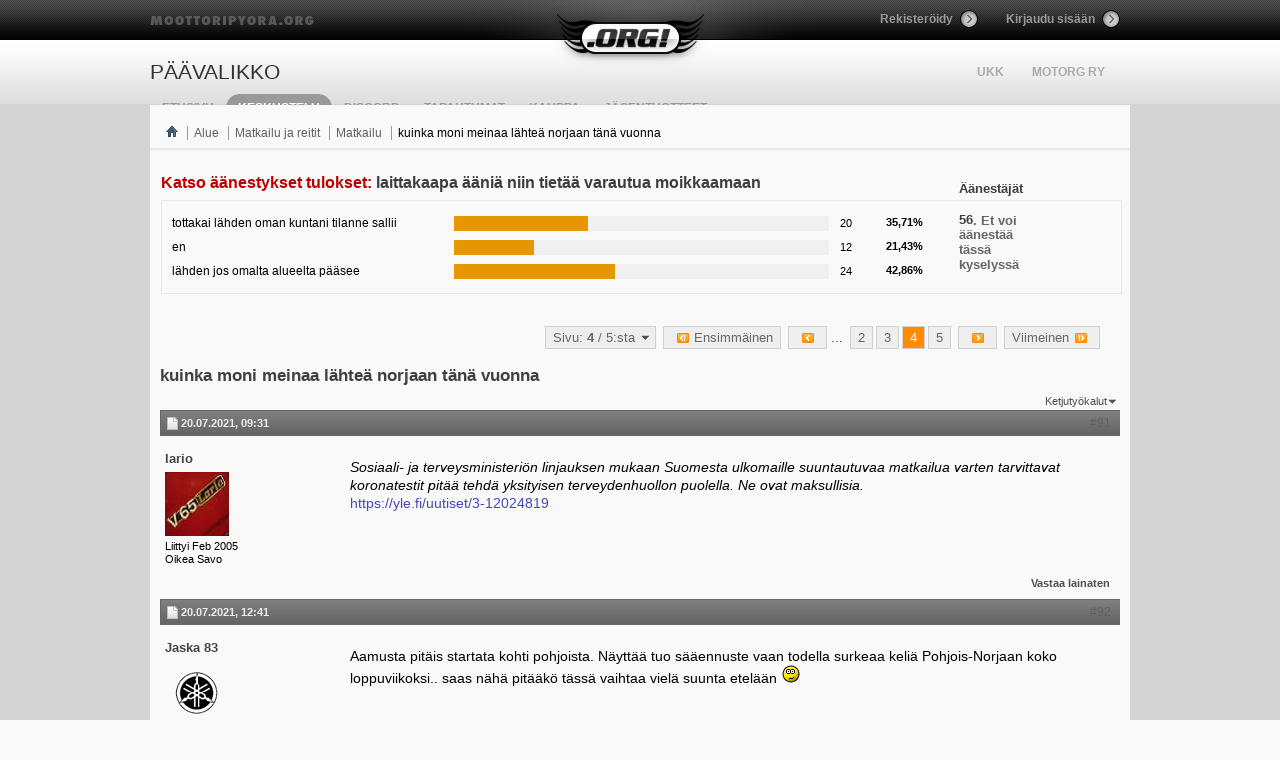

--- FILE ---
content_type: text/html; charset=ISO-8859-1
request_url: http://www.moottoripyora.org/keskustelu/showthread.php/303510-kuinka-moni-meinaa-l%EF%BF%BD%EF%BF%BDhte%EF%BF%BD%EF%BF%BD-norjaan-t%EF%BF%BD%EF%BF%BDn%EF%BF%BD%EF%BF%BD-vuonna?s=715e2b449450d6f4242a5425c19f2098&p=6707512&viewfull=1
body_size: 188240
content:
<!DOCTYPE html PUBLIC "-//W3C//DTD XHTML 1.0 Transitional//EN" "http://www.w3.org/TR/xhtml1/DTD/xhtml1-transitional.dtd">
<html xmlns="http://www.w3.org/1999/xhtml" dir="ltr" lang="fi" id="vbulletin_html">
<head>
	<!-- headinclude -->

<meta http-equiv="Content-Type" content="text/html; charset=ISO-8859-1" />
<meta id="e_vb_meta_bburl" name="vb_meta_bburl" content="http://www.moottoripyora.org/keskustelu" />
<base href="http://www.moottoripyora.org/keskustelu/" /><!--[if IE]></base><![endif]-->








	
		<script type="text/javascript" src="http://ajax.googleapis.com/ajax/libs/yui/2.9.0/build/yuiloader-dom-event/yuiloader-dom-event.js"></script>
	

<script type="text/javascript">
<!--
	if (typeof YAHOO === 'undefined') // Load ALL YUI Local
	{
		document.write('<script type="text/javascript" src="clientscript/yui/yuiloader-dom-event/yuiloader-dom-event.js?v=420"><\/script>');
		document.write('<script type="text/javascript" src="clientscript/yui/connection/connection-min.js?v=420"><\/script>');
		var yuipath = 'clientscript/yui';
		var yuicombopath = '';
		var remoteyui = false;
	}
	else	// Load Rest of YUI remotely (where possible)
	{
		var yuipath = 'http://ajax.googleapis.com/ajax/libs/yui/2.9.0/build';
		var yuicombopath = '';
		var remoteyui = true;
		if (!yuicombopath)
		{
			document.write('<script type="text/javascript" src="http://ajax.googleapis.com/ajax/libs/yui/2.9.0/build/connection/connection-min.js"><\/script>');
		}
	}
	var SESSIONURL = "s=005036f9e28b0fdb0b45d99656af1e46&";
	var SECURITYTOKEN = "guest";
	var IMGDIR_MISC = "http://217.30.184.82/img/vb/misc";
	var IMGDIR_BUTTON = "http://static.moottoripyora.org/img/vb/buttons";
	var vb_disable_ajax = parseInt("1", 10);
	var SIMPLEVERSION = "420";
	var BBURL = "http://www.moottoripyora.org/keskustelu";
	var LOGGEDIN = 0 > 0 ? true : false;
	var THIS_SCRIPT = "showthread";
	var RELPATH = "showthread.php/303510-kuinka-moni-meinaa-lï¿½ï¿½hteï¿½ï¿½-norjaan-tï¿½ï¿½nï¿½ï¿½-vuonna?p=6707512&amp;viewfull=1";
	var PATHS = {
		forum : "",
		cms   : "",
		blog  : ""
	};
	var AJAXBASEURL = "http://www.moottoripyora.org/keskustelu/";
// -->
</script>
<script type="text/javascript" src="http://www.moottoripyora.org/keskustelu/clientscript/vbulletin-core.js?v=420"></script>



	<link rel="alternate" type="application/rss+xml" title=".ORG! RSS-syöte" href="http://www.moottoripyora.org/keskustelu/external.php?type=RSS2" />
	
		<link rel="alternate" type="application/rss+xml" title=".ORG! - Matkailu - RSS-syöte" href="http://www.moottoripyora.org/keskustelu/external.php?type=RSS2&amp;forumids=399" />
	



	<link rel="stylesheet" type="text/css" href="css.php?styleid=2&amp;langid=2&amp;d=1738072772&amp;td=ltr&amp;sheet=bbcode.css,editor.css,popupmenu.css,reset-fonts.css,vbulletin.css,vbulletin-chrome.css,vbulletin-formcontrols.css," />

	<!--[if lt IE 8]>
	<link rel="stylesheet" type="text/css" href="css.php?styleid=2&amp;langid=2&amp;d=1738072772&amp;td=ltr&amp;sheet=popupmenu-ie.css,vbulletin-ie.css,vbulletin-chrome-ie.css,vbulletin-formcontrols-ie.css,editor-ie.css" />
	<![endif]-->

    <!-- App Indexing for Google Search -->
    <link href="android-app://com.quoord.tapatalkpro.activity/tapatalk/www.moottoripyora.org/keskustelu?location=post&amp;page=4&amp;perpage=30&amp;fid=399&amp;tid=303510&amp;pid=6707512" rel="alternate" />
    <link href="ios-app://307880732/tapatalk/www.moottoripyora.org/keskustelu?location=post&amp;page=4&amp;perpage=30&amp;fid=399&amp;tid=303510&amp;pid=6707512" rel="alternate" />
    
        <meta property="al:android:package" content="com.quoord.tapatalkpro.activity" />
        <meta property="al:android:url" content="tapatalk://www.moottoripyora.org/keskustelu?location=post&amp;page=4&amp;perpage=30&amp;fid=399&amp;tid=303510&amp;pid=6707512" />
        <meta property="al:android:app_name" content="Tapatalk" />
        <meta property="al:ios:url" content="tapatalk://www.moottoripyora.org/keskustelu?location=post&amp;page=4&amp;perpage=30&amp;fid=399&amp;tid=303510&amp;pid=6707512" />
        <meta property="al:ios:app_store_id" content="307880732" />
        <meta property="al:ios:app_name" content="Tapatalk" />
        
        <!-- twitter app card start-->
        <!-- https://dev.twitter.com/docs/cards/types/app-card -->
        <meta name="twitter:card" content="summary" />
        <meta name="twitter:site" content="@tapatalk" />
        <meta name="twitter:title" content="" />
        <meta name="twitter:description" content=".ORG!" />
        
        <meta name="twitter:app:id:iphone" content="307880732" />
        <meta name="twitter:app:url:iphone" content="tapatalk://www.moottoripyora.org/keskustelu?location=post&amp;page=4&amp;perpage=30&amp;fid=399&amp;tid=303510&amp;pid=6707512" />
        <meta name="twitter:app:id:ipad" content="307880732" />
        <meta name="twitter:app:url:ipad" content="tapatalk://www.moottoripyora.org/keskustelu?location=post&amp;page=4&amp;perpage=30&amp;fid=399&amp;tid=303510&amp;pid=6707512" />
        <meta name="twitter:app:id:googleplay" content="com.quoord.tapatalkpro.activity" />
        <meta name="twitter:app:url:googleplay" content="tapatalk://www.moottoripyora.org/keskustelu?location=post&amp;page=4&amp;perpage=30&amp;fid=399&amp;tid=303510&amp;pid=6707512" />
        <!-- twitter app card -->
        
	<meta name="keywords" content="norjaan, siis, matkaa, hyvää, piikkiä, jotunheim, huomenna, lomissa, toivottivat, qr-koodin, tänä, lähteä, meinaa, moni, vuonna, storlienista, rokotustodistuksen, tarkistivat, kuinka" />
	<meta name="description" content="eli tuossahan kysymys otsikossa eli nythän norja on avannut rajansa tietyille suomen sairaanhoitopiireille niin kuinka moni meinaa käyttää tämän kortin. :orgmp:" />

	<title> kuinka moni meinaa lähteä norjaan tänä vuonna - Sivu 4</title>
	<link rel="canonical" href="showthread.php/303510-kuinka-moni-meinaa-lähteä-norjaan-tänä-vuonna/page4?s=005036f9e28b0fdb0b45d99656af1e46" />
	
	
	
	
	
	
	
	
	

	
		<link rel="stylesheet" type="text/css" href="css.php?styleid=2&amp;langid=2&amp;d=1738072772&amp;td=ltr&amp;sheet=toolsmenu.css,postlist.css,showthread.css,postbit.css,options.css,attachment.css,poll.css,lightbox.css" />
	
	<!--[if lt IE 8]><link rel="stylesheet" type="text/css" href="css.php?styleid=2&amp;langid=2&amp;d=1738072772&amp;td=ltr&amp;sheet=toolsmenu-ie.css,postlist-ie.css,showthread-ie.css,postbit-ie.css,poll-ie.css" /><![endif]-->
<!-- headinclude_bottom -->

<!-- quantcast motorg vvvv -->
<!-- InMobi Choice. Consent Manager Tag v3.0 (for TCF 2.2) -->
<script type="text/javascript" async=true>
(function() {
  var host = window.location.hostname;
  var element = document.createElement('script');
  var firstScript = document.getElementsByTagName('script')[0];
  var url = 'https://cmp.inmobi.com'
    .concat('/choice/', 'zHRH_j7NXRDvN', '/', host, '/choice.js?tag_version=V3');
  var uspTries = 0;
  var uspTriesLimit = 3;
  element.async = true;
  element.type = 'text/javascript';
  element.src = url;

  firstScript.parentNode.insertBefore(element, firstScript);

  function makeStub() {
    var TCF_LOCATOR_NAME = '__tcfapiLocator';
    var queue = [];
    var win = window;
    var cmpFrame;

    function addFrame() {
      var doc = win.document;
      var otherCMP = !!(win.frames[TCF_LOCATOR_NAME]);

      if (!otherCMP) {
        if (doc.body) {
          var iframe = doc.createElement('iframe');

          iframe.style.cssText = 'display:none';
          iframe.name = TCF_LOCATOR_NAME;
          doc.body.appendChild(iframe);
        } else {
          setTimeout(addFrame, 5);
        }
      }
      return !otherCMP;
    }

    function tcfAPIHandler() {
      var gdprApplies;
      var args = arguments;

      if (!args.length) {
        return queue;
      } else if (args[0] === 'setGdprApplies') {
        if (
          args.length > 3 &&
          args[2] === 2 &&
          typeof args[3] === 'boolean'
        ) {
          gdprApplies = args[3];
          if (typeof args[2] === 'function') {
            args[2]('set', true);
          }
        }
      } else if (args[0] === 'ping') {
        var retr = {
          gdprApplies: gdprApplies,
          cmpLoaded: false,
          cmpStatus: 'stub'
        };

        if (typeof args[2] === 'function') {
          args[2](retr);
        }
      } else {
        if(args[0] === 'init' && typeof args[3] === 'object') {
          args[3] = Object.assign(args[3], { tag_version: 'V3' });
        }
        queue.push(args);
      }
    }

    function postMessageEventHandler(event) {
      var msgIsString = typeof event.data === 'string';
      var json = {};

      try {
        if (msgIsString) {
          json = JSON.parse(event.data);
        } else {
          json = event.data;
        }
      } catch (ignore) {}

      var payload = json.__tcfapiCall;

      if (payload) {
        window.__tcfapi(
          payload.command,
          payload.version,
          function(retValue, success) {
            var returnMsg = {
              __tcfapiReturn: {
                returnValue: retValue,
                success: success,
                callId: payload.callId
              }
            };
            if (msgIsString) {
              returnMsg = JSON.stringify(returnMsg);
            }
            if (event && event.source && event.source.postMessage) {
              event.source.postMessage(returnMsg, '*');
            }
          },
          payload.parameter
        );
      }
    }

    while (win) {
      try {
        if (win.frames[TCF_LOCATOR_NAME]) {
          cmpFrame = win;
          break;
        }
      } catch (ignore) {}

      if (win === window.top) {
        break;
      }
      win = win.parent;
    }
    if (!cmpFrame) {
      addFrame();
      win.__tcfapi = tcfAPIHandler;
      win.addEventListener('message', postMessageEventHandler, false);
    }
  };

  makeStub();

  var uspStubFunction = function() {
    var arg = arguments;
    if (typeof window.__uspapi !== uspStubFunction) {
      setTimeout(function() {
        if (typeof window.__uspapi !== 'undefined') {
          window.__uspapi.apply(window.__uspapi, arg);
        }
      }, 500);
    }
  };

  var checkIfUspIsReady = function() {
    uspTries++;
    if (window.__uspapi === uspStubFunction && uspTries < uspTriesLimit) {
      console.warn('USP is not accessible');
    } else {
      clearInterval(uspInterval);
    }
  };

  if (typeof window.__uspapi === 'undefined') {
    window.__uspapi = uspStubFunction;
    var uspInterval = setInterval(checkIfUspIsReady, 6000);
  }
})();
</script>
<!-- End InMobi Choice. Consent Manager Tag v3.0 (for TCF 2.2) -->
<!-- quantcast motorg ^^^^ -->

<!-- ImproveMedia 20210406 vvvv -->
<script async='async' src='https://lwadm.com/lw/pbjs?pid=d8b13d2b-51bf-41dc-a8a7-61139ba879bd'></script>
<script type='text/javascript'> var lwhbim = lwhbim || {cmd:[]}; </script>
<!-- ImproveMedia 20210406 ^^^^ -->

<link rel="stylesheet" type="text/css" href="css.php?styleid=2&amp;langid=2&amp;d=1738072772&amp;td=ltr&amp;sheet=additional.css" />

</head>

<body onload="if (document.body.scrollIntoView &amp;&amp; fetch_object('currentPost') &amp;&amp; (window.location.href.indexOf('#') == -1 || window.location.href.indexOf('#post') &gt; -1)) { fetch_object('currentPost').scrollIntoView(true); }">


<!-- Tapatalk Detect body start -->
<script type="text/javascript">if (typeof(tapatalkDetect) == "function") tapatalkDetect()</script>
<!-- Tapatalk Detect banner body end -->

<!-- header -->
<!-- VB-header -->
<div id="page-wrapper"><style type="text/css" media="all">@import url("http://www.moottoripyora.org/modules/system/system.base.css?t2n87r");
@import url("http://www.moottoripyora.org/modules/system/system.menus.css?t2n87r");
@import url("http://www.moottoripyora.org/modules/system/system.messages.css?t2n87r");
@import url("http://www.moottoripyora.org/modules/system/system.theme.css?t2n87r");</style>
<style type="text/css" media="all">@import url("http://www.moottoripyora.org/sites/all/modules/luxus/drupalvb/drupalvb.css?t2n87r");
@import url("http://www.moottoripyora.org/modules/book/book.css?t2n87r");
@import url("http://www.moottoripyora.org/modules/comment/comment.css?t2n87r");
@import url("http://www.moottoripyora.org/sites/all/modules/contrib/date/date_api/date.css?t2n87r");
@import url("http://www.moottoripyora.org/modules/field/theme/field.css?t2n87r");</style>
<style type="text/css" media="screen">@import url("http://www.moottoripyora.org/sites/all/modules/luxus/media_gallery_views/media_gallery_views.css?t2n87r");</style>
<style type="text/css" media="all">@import url("http://www.moottoripyora.org/modules/node/node.css?t2n87r");
@import url("http://www.moottoripyora.org/modules/search/search.css?t2n87r");
@import url("http://www.moottoripyora.org/modules/user/user.css?t2n87r");
@import url("http://www.moottoripyora.org/sites/all/modules/contrib/views/css/views.css?t2n87r");</style>
<style type="text/css" media="all">@import url("http://www.moottoripyora.org/sites/all/modules/contrib/ctools/css/ctools.css?t2n87r");</style>
<style type="text/css" media="all">@import url("http://www.moottoripyora.org/sites/all/themes/motorg/css/motorg.css?t2n87r");
@import url("http://www.moottoripyora.org/sites/all/themes/motorg/css/orbit.css?t2n87r");</style>
<script type="text/javascript" src="http://www.moottoripyora.org/sites/all/themes/motorg/js/jquery-1.6.4.min.js?v=1.4.4"></script>
<script type="text/javascript" src="http://www.moottoripyora.org/misc/jquery.once.js?v=1.2"></script>
<script type="text/javascript" src="http://www.moottoripyora.org/misc/drupal.js?t2n87r"></script>
<script type="text/javascript" src="http://www.moottoripyora.org/misc/jquery.cookie.js?v=1"></script>
<script type="text/javascript" src="http://www.moottoripyora.org/sites/default/files/languages/fi_5QLKd6N2xnaeitmlMQ31Aic7OwcCQYmZYfZoopJenwY.js?t2n87r"></script>
<script type="text/javascript" src="http://www.moottoripyora.org/sites/all/themes/motorg/js/jquery.orbit-1.4.0.js?t2n87r"></script>
<script type="text/javascript" src="http://www.moottoripyora.org/sites/all/themes/motorg/js/jquery.carouFredSel-5.5.0.js?t2n87r"></script>
<script type="text/javascript" src="http://www.moottoripyora.org/sites/all/themes/motorg/js/scripts.js?t2n87r"></script>
<script type="text/javascript">
<!--//--><![CDATA[//><!--
jQuery.extend(Drupal.settings, {"basePath":"\/","pathPrefix":"","ajaxPageState":{"theme":"motorg","theme_token":"jOp_6_HjU-1HIRj0L1Z_yvfP68OQnpKt6bHuJL4QZbQ","js":{"misc\/jquery.js":1,"misc\/jquery.once.js":1,"misc\/drupal.js":1,"misc\/jquery.cookie.js":1,"public:\/\/languages\/fi_5QLKd6N2xnaeitmlMQ31Aic7OwcCQYmZYfZoopJenwY.js":1,"sites\/all\/themes\/motorg\/js\/jquery.orbit-1.4.0.js":1,"sites\/all\/themes\/motorg\/js\/jquery.carouFredSel-5.5.0.js":1,"sites\/all\/themes\/motorg\/js\/scripts.js":1},"css":{"modules\/system\/system.base.css":1,"modules\/system\/system.menus.css":1,"modules\/system\/system.messages.css":1,"modules\/system\/system.theme.css":1,"sites\/all\/modules\/luxus\/drupalvb\/drupalvb.css":1,"modules\/book\/book.css":1,"modules\/comment\/comment.css":1,"sites\/all\/modules\/contrib\/date\/date_api\/date.css":1,"modules\/field\/theme\/field.css":1,"sites\/all\/modules\/luxus\/media_gallery_views\/media_gallery_views.css":1,"modules\/node\/node.css":1,"modules\/search\/search.css":1,"modules\/user\/user.css":1,"sites\/all\/modules\/contrib\/views\/css\/views.css":1,"sites\/all\/modules\/contrib\/ctools\/css\/ctools.css":1,"sites\/all\/themes\/motorg\/css\/motorg.css":1,"sites\/all\/themes\/motorg\/css\/orbit.css":1}}});
//--><!]]>
</script>
  
<script language="javascript" type="text/javascript">
	 // ----------------
	 // Notifications
	 // MotOrg / Absum
	 window.onload = function(){ 			
			 } 
	 function notifications(){
		(function ($) {	
		$.getJSON('http://www.moottoripyora.org/json/chat.php?time=' + Math.round(new Date().getTime()) + '&rand=0&callback=?', 
			function(data){
				var pms = data.notifications[0].newpm;
				var cht = data.notifications[0].chat;
				if(pms > 0){
					$('#pm-notification').html(data.notifications[0].newpm);
					$('#pm-notification').fadeIn(300);
					var sped = 150;
					$('#pm-notification').animate({top:'-=2px'},sped,function(){$('#pm-notification').animate({top:'+=4px'},sped,function(){$('#pm-notification').animate({top:'-=2px'},sped);});});
				}
				else{
					$('#pm-notification').fadeOut(300);
				}
				if(cht > 0){
					$('#chat-notification').html(data.notifications[0].chat);
					$('#chat-notification').fadeIn(300);
				}
				else{
					$('#chat-notification').fadeOut(300);
				}
				
				$.ajaxSetup({ cache: false });
			}
		)
		.success(function(){})
		.error(function(){})
		.complete(function(){});
		})(jQuery);
	 }
	</script>
<div id="header-wrapper">
	<div id="header">
		<a id="moottoripyora-org" href="/" title="moottoripyora.org">moottoripyora.org</a>
		<a id="logo" href="/" title="moottoripyora.org">moottoripyora.org</a>
		<div id="header-3">
			<ul>			
											<li><a id="register-btn" href="http://www.moottoripyora.org/user/register">Rekisteröidy</a></li>
				<li class="last"><a id="login-btn" class="colorbox-load" href="http://www.moottoripyora.org/user/login/colorbox?width=340&destination=keskustelu/showthread.php/303510-kuinka-moni-meinaa-l??hte??-norjaan-t??n??-vuonna?s=715e2b449450d6f4242a5425c19f2098">Kirjaudu sisään</a></li>
						</ul>
		</div>
		
		<div class="clear"></div>
		
		<div id="header-1"><div id="search-enabler">&nbsp;</div></div>
		
				<div id="header-2"><div class="region region-header-2">
  <div id="block-menu-menu-toissijainen-yl-valikko" class="block block-menu clearfix" >

<div class="content">
<ul class="menu"><li class="first leaf"><a href="/UKK">UKK</a></li>
<li class="last collapsed"><a href="/motorg">MotOrg ry</a></li>
</ul></div>
</div>
</div>
</div>
				
		<div id="topmenu">
		  			<h2 class="element-invisible">Päävalikko</h2><ul id="main-menu" class="links clearfix"><li class="menu-198 first"><a href="/" title="">Etusivu</a></li>
<li class="menu-2031"><a class="active"  href="/keskustelu" title="">Keskustelu</a></li>
<li class="menu-3938"><a href="https://discord.gg/mVe6mwwC8T" title="">Discord</a></li>
<li class="menu-2031"><a href="/tapahtumat">Tapahtumat</a></li>
<li class="menu-3899"><a href="/kauppa" title="Suorita jäsenmaksu ja osta liput ajoharjoittelutapahtumiin täältä">Kauppa</a></li>
<li class="menu-3937 last"><a href="https://shop.mikebon.fi/fi/387-motorg-ry" title="MotOrg ry:n jäsentuotekauppa yhteistyössä Mikebon Oy:n kanssa">Jäsentuotteet</a></li>
</ul><div id="chat-notification" class="ajx-nofitication">0</div>
		  		</div>
	</div><!-- end header -->
	<!--div class="fusion-center fusion-980">
		<script type="text/javascript">
	      window.Fusion.space("980x1201");
	    </script>    
	</div-->

	<!-- moottoripyora.org ad -->
	<div id='ad-top' style="margin:0 auto;width:980px;">
		<div id='moottoripyora_desktop-top'></div>
		<script> lwhbim.cmd.push(function() { lwhbim.loadAd({tagId: 'moottoripyora_desktop-top'}); }); </script>
	</div>

		
</div><!-- end header-wrapper -->
 
<!-- end VB-header -->


<link rel="stylesheet" type="text/css" href="/sites/all/themes/motorg/css/additional.css?v7" />

<div class="body_wrapper">

    <style type="text/css">
        #search-enabler{
            display:none;
        }
    </style>





<div id="vb-breadcrumb" class="vb-breadcrumb">
	<ul class="floatcontainer">
		<li class="navbithome"><a href="index.php?s=005036f9e28b0fdb0b45d99656af1e46" accesskey="1"><img src="http://217.30.184.82/img/vb/misc/navbit-home.png" alt="Etusivu" /></a></li>

		
	<li class="navbit"><a href="forum.php?s=005036f9e28b0fdb0b45d99656af1e46">Alue</a></li>

	<li class="navbit"><a href="forumdisplay.php/314-Matkailu-ja-reitit?s=005036f9e28b0fdb0b45d99656af1e46">Matkailu ja reitit</a></li>

	<li class="navbit"><a href="forumdisplay.php/399-Matkailu?s=005036f9e28b0fdb0b45d99656af1e46">Matkailu</a></li>

		
	<li class="navbit lastnavbit"><span> kuinka moni meinaa lähteä norjaan tänä vuonna</span></li>

	</ul>

</div>


<!-- ad_navbar_below -->
<!-- ad_global_below_navbar -->






<div id="pollinfo" class="pollresultsblock">
	<div class="blockhead">
		<h2>Katso äänestykset tulokset: <span class="polltitle">laittakaapa ääniä niin tietää varautua moikkaamaan</span></h2>
		
		<dl class="stats">
			<dt class="totalvotes">Äänestäjät</dt>
			<dd><span class="totalvotes">56</span>. Et voi äänestää tässä kyselyssä</dd>
		</dl>
	</div>
			
	<div id="pollresults" class="blockbody">
		<ul>
			<li class="blockrow">
	<p>
		
			tottakai lähden oman kuntani tilanne sallii
		
	</p>
	<div class="votes">
		<div class="pollbarwrapper">
			<div class="pollbar2" style="width:35.714285714286%"></div>
		</div>
		<span class="numvotes">20</span>	
		<span class="percentvotes">35,71%</span>
	</div>
	
</li><li class="blockrow">
	<p>
		
			en
		
	</p>
	<div class="votes">
		<div class="pollbarwrapper">
			<div class="pollbar3" style="width:21.428571428571%"></div>
		</div>
		<span class="numvotes">12</span>	
		<span class="percentvotes">21,43%</span>
	</div>
	
</li><li class="blockrow">
	<p>
		
			lähden jos omalta alueelta pääsee
		
	</p>
	<div class="votes">
		<div class="pollbarwrapper">
			<div class="pollbar4" style="width:42.857142857143%"></div>
		</div>
		<span class="numvotes">24</span>	
		<span class="percentvotes">42,86%</span>
	</div>
	
</li>
		</ul>
	</div>
	<div class="blockfoot">
		
	</div>
</div>

	<div id="above_postlist" class="above_postlist">
		
		
        <div id="pagination_top" class="pagination_top">
		
			<form action="showthread.php/303510-kuinka-moni-meinaa-lähteä-norjaan-tänä-vuonna/page5?s=005036f9e28b0fdb0b45d99656af1e46" method="get" class="pagination popupmenu nohovermenu">
<input type="hidden" name="t" value="303510" /><input type="hidden" name="s" value="005036f9e28b0fdb0b45d99656af1e46" />
	
		<span><a href="javascript://" class="popupctrl">Sivu: <b>4</b> / 5:sta</a></span>
		
		<span class="first_last"><a rel="start" href="showthread.php/303510-kuinka-moni-meinaa-lähteä-norjaan-tänä-vuonna?s=005036f9e28b0fdb0b45d99656af1e46" title="Ensimmäinen sivu - Tulokset 1-30 (yht 121)"><img src="http://static.moottoripyora.org/img/vb/pagination/first-right.png" alt="Ensimmäinen" />Ensimmäinen</a></span>
		
		
		<span class="prev_next"><a rel="prev" href="showthread.php/303510-kuinka-moni-meinaa-lähteä-norjaan-tänä-vuonna/page3?s=005036f9e28b0fdb0b45d99656af1e46" title="Edellinen sivu - Tulokset 61-90 (yht 121)"><img src="http://static.moottoripyora.org/img/vb/pagination/previous-right.png" alt="Edellinen" /></a></span>
		
		
		<span class="separator">...</span>
		
		<span><a href="showthread.php/303510-kuinka-moni-meinaa-lähteä-norjaan-tänä-vuonna/page2?s=005036f9e28b0fdb0b45d99656af1e46" title="Näytä tulokset 31 - 60 121:sta">2</a></span><span><a href="showthread.php/303510-kuinka-moni-meinaa-lähteä-norjaan-tänä-vuonna/page3?s=005036f9e28b0fdb0b45d99656af1e46" title="Näytä tulokset 61 - 90 121:sta">3</a></span><span class="selected"><a href="javascript://" title="Tulokset 91:stä 120:een 121:sta">4</a></span><span><a href="showthread.php/303510-kuinka-moni-meinaa-lähteä-norjaan-tänä-vuonna/page5?s=005036f9e28b0fdb0b45d99656af1e46" title="Näytä tulokset 121 - 121 121:sta">5</a></span>
		
		
		<span class="prev_next"><a rel="next" href="showthread.php/303510-kuinka-moni-meinaa-lähteä-norjaan-tänä-vuonna/page5?s=005036f9e28b0fdb0b45d99656af1e46" title="Seuraava sivu - Tulokset 121-121 (yht 121)"><img src="http://static.moottoripyora.org/img/vb/pagination/next-right.png" alt="Seuraava" /></a></span>
		
		
		<span class="first_last"><a href="showthread.php/303510-kuinka-moni-meinaa-lähteä-norjaan-tänä-vuonna/page5?s=005036f9e28b0fdb0b45d99656af1e46" title="Viimeinen sivu - Tulokset 121-121 (yht 121)">Viimeinen<img src="http://static.moottoripyora.org/img/vb/pagination/last-right.png" alt="Viimeinen" /></a></span>
		
	
	<ul class="popupbody popuphover">
		<li class="formsubmit jumptopage"><label>Siirry sivulle: <input type="text" name="page" size="4" /></label> <input type="submit" class="button" value="Mene" /></li>
	</ul>
</form>
		
			<div id="postpagestats_above" class="postpagestats">
				Tulokset 91:stä 120:een 121:sta
			</div>
		</div>        
	</div>
	
    <div id="pagetitle" class="pagetitle">
		<h1 class="threadtitle"><a href="showthread.php/303510-kuinka-moni-meinaa-lähteä-norjaan-tänä-vuonna/page4?s=005036f9e28b0fdb0b45d99656af1e46" title="Lataa sivu uudelleen">kuinka moni meinaa lähteä norjaan tänä vuonna</a></h1>
		
	</div>
    
	<div id="thread_controls" class="thread_controls toolsmenu">
		<div>
		<ul id="postlist_popups" class="postlist_popups popupgroup">
			
			
			<li class="popupmenu" id="threadtools">
				<h6><a class="popupctrl" href="javascript://">Ketjutyökalut</a></h6>
				<ul class="popupbody popuphover">
					<li><a href="printthread.php?s=005036f9e28b0fdb0b45d99656af1e46&amp;t=303510&amp;pp=30&amp;page=4" accesskey="3" rel="nofollow">Näytä tulostusversio</a></li>
					
						<li><a href="sendmessage.php?s=005036f9e28b0fdb0b45d99656af1e46&amp;do=sendtofriend&amp;t=303510" rel="nofollow">Lähetä tämä sivu sähköpostilla...&hellip;</a></li>
					
					<li>
						
							<a href="subscription.php?s=005036f9e28b0fdb0b45d99656af1e46&amp;do=addsubscription&amp;t=303510" rel="nofollow">Tilaa tämä viestiketju&hellip;</a>
						
					</li>
					
				</ul>
			</li>

			

			
				<li class="popupmenu searchthread menusearch" id="searchthread">
					<h6><a class="popupctrl" href="javascript://">Hae ketjusta</a></h6>
					<form action="search.php" method="post">
						<ul class="popupbody popuphover">
							<li>
								<input type="text" name="query" class="searchbox" value="Hae..." tabindex="13" />
								<input type="submit" class="button" value="Haku" tabindex="14" />
							</li>
							<li class="formsubmit">
								<div class="submitoptions">&nbsp;</div>
								<div class="advancedsearchlink"><a href="search.php?s=005036f9e28b0fdb0b45d99656af1e46&amp;search_type=1&amp;searchthreadid=303510&amp;contenttype=vBForum_Post">Kehittyneempi haku</a></div>
							</li>
						</ul>
						<input type="hidden" name="s" value="005036f9e28b0fdb0b45d99656af1e46" />
						<input type="hidden" name="securitytoken" value="guest" />
						<input type="hidden" name="do" value="process" />
						<input type="hidden" name="searchthreadid" value="303510" />
						<input type="hidden" name="search_type" value="1" />
						<input type="hidden" name="contenttype" value="vBForum_Post" />
					</form>
				</li>
			

			

			
            
			</ul>
		</div>
	</div>

<div id="postlist" class="postlist restrain">
	

	
		<ol id="posts" class="posts" start="1">
			




<li class="postbitlegacy postbitim postcontainer old" id="post_6707374">
<!-- see bottom of postbit.css for .userinfo .popupmenu styles -->

	<div class="posthead">
			<span class="postdate old">
				
					<span class="date">20.07.2021,&nbsp;<span class="time">09:31</span></span>
				
			</span>
			<span class="nodecontrols">
				
					<a name="post6707374" href="showthread.php/303510-kuinka-moni-meinaa-lähteä-norjaan-tänä-vuonna?s=005036f9e28b0fdb0b45d99656af1e46&amp;p=6707374&amp;viewfull=1#post6707374" class="postcounter">#91</a><a id="postcount6707374" name="91"></a>
				
				
				
			</span>
	</div>
	<div class="postdetails">
		<div class="userinfo">
			<div class="username_container">
			
				<div class="popupmenu memberaction">
	<a class="username offline popupctrl" href="member.php/108688-lario?s=005036f9e28b0fdb0b45d99656af1e46" title="lario on offline-tilassa"><strong>lario</strong></a>
	<ul class="popupbody popuphover memberaction_body">
		<li class="left">
			<a href="member.php/108688-lario?s=005036f9e28b0fdb0b45d99656af1e46" class="siteicon_profile">
				Katso profiili
			</a>
		</li>
		
		<li class="right">
			<a href="search.php?s=005036f9e28b0fdb0b45d99656af1e46&amp;do=finduser&amp;userid=108688&amp;contenttype=vBForum_Post&amp;showposts=1" class="siteicon_forum" rel="nofollow">
				Näytä foorumiviestit
			</a>
		</li>
		
		
		<li class="left">
			<a href="private.php?s=005036f9e28b0fdb0b45d99656af1e46&amp;do=newpm&amp;u=108688" class="siteicon_message" rel="nofollow">
				Yksityisviesti
			</a>
		</li>
		
		
		
		
		
		
		

		

		
		
	</ul>
</div>
				<img class="inlineimg onlinestatus" src="http://static.moottoripyora.org/img/vb/statusicon/user-offline.png" alt="lario on offline-tilassa" border="0" />

			
			</div>
            <span class="usertitle" style="line-height:1.2">
					

			</span>
			
			<a class="postuseravatar" href="member.php/108688-lario?s=005036f9e28b0fdb0b45d99656af1e46" title="lario on offline-tilassa">
				<img src="image.php?s=005036f9e28b0fdb0b45d99656af1e46&amp;u=108688&amp;dateline=1518072233" alt="lario:n avatar" title="lario:n avatar" />
			</a>
			
			<span class="usertitle" style="line-height:1.2">
				
				
				
				
				
				
			</span>
			
			
			
			
			
			 
			
				<div class="userinfo_extra">
					<div>Liittyi Feb 2005</div>
					<div><!--foo-->Oikea Savo</div>
					
					
					
				</div>
				
				
				<div class="imlinks">
					    
				</div>
			
            

  

		</div>
		<div class="postbody">
			<div class="postrow">
				
                


						
							
							
						
						
				<div class="content">
					<div id="post_message_6707374">
						<blockquote class="postcontent restore ">
							<i>Sosiaali- ja terveysministeriön linjauksen mukaan Suomesta ulkomaille suuntautuvaa matkailua varten tarvittavat koronatestit pitää tehdä yksityisen terveydenhuollon puolella. Ne ovat maksullisia.</i><br />
<a href="https://yle.fi/uutiset/3-12024819" target="_blank">https://yle.fi/uutiset/3-12024819</a>
						</blockquote>
					</div>

					
				</div>
			</div>
			
			<div class="cleardiv"></div>
		</div>
	</div>
		<div class="postfoot">
			<!-- <div class="postfoot_container"> -->
			<div class="textcontrols floatcontainer">
				<span class="postcontrols">
					<img style="display:none" id="progress_6707374" src="http://217.30.184.82/img/vb/misc/progress.gif" alt="" />
					
					
					
						<a id="qrwq_6707374" class="newreply" href="newreply.php?s=005036f9e28b0fdb0b45d99656af1e46&amp;do=newreply&amp;p=6707374" rel="nofollow" title="Vastaa lainaten"><img id="quoteimg_6707374" src="clear.gif" alt="Vastaa lainaten" />  Vastaa lainaten</a> 
					
					
					
				</span>
				<span class="postlinking">
					
						
					

					
					
					
					

					
					

					
					
					
					
					
				</span>
			<!-- </div> -->
			</div>
		</div>
</li>





<li class="postbitlegacy postbitim postcontainer old" id="post_6707389">
<!-- see bottom of postbit.css for .userinfo .popupmenu styles -->

	<div class="posthead">
			<span class="postdate old">
				
					<span class="date">20.07.2021,&nbsp;<span class="time">12:41</span></span>
				
			</span>
			<span class="nodecontrols">
				
					<a name="post6707389" href="showthread.php/303510-kuinka-moni-meinaa-lähteä-norjaan-tänä-vuonna?s=005036f9e28b0fdb0b45d99656af1e46&amp;p=6707389&amp;viewfull=1#post6707389" class="postcounter">#92</a><a id="postcount6707389" name="92"></a>
				
				
				
			</span>
	</div>
	<div class="postdetails">
		<div class="userinfo">
			<div class="username_container">
			
				<div class="popupmenu memberaction">
	<a class="username offline popupctrl" href="member.php/117927-Jaska-83?s=005036f9e28b0fdb0b45d99656af1e46" title="Jaska 83 on offline-tilassa"><strong>Jaska 83</strong></a>
	<ul class="popupbody popuphover memberaction_body">
		<li class="left">
			<a href="member.php/117927-Jaska-83?s=005036f9e28b0fdb0b45d99656af1e46" class="siteicon_profile">
				Katso profiili
			</a>
		</li>
		
		<li class="right">
			<a href="search.php?s=005036f9e28b0fdb0b45d99656af1e46&amp;do=finduser&amp;userid=117927&amp;contenttype=vBForum_Post&amp;showposts=1" class="siteicon_forum" rel="nofollow">
				Näytä foorumiviestit
			</a>
		</li>
		
		
		<li class="left">
			<a href="private.php?s=005036f9e28b0fdb0b45d99656af1e46&amp;do=newpm&amp;u=117927" class="siteicon_message" rel="nofollow">
				Yksityisviesti
			</a>
		</li>
		
		
		
		
		
		
		

		

		
		
	</ul>
</div>
				<img class="inlineimg onlinestatus" src="http://static.moottoripyora.org/img/vb/statusicon/user-offline.png" alt="Jaska 83 on offline-tilassa" border="0" />

			
			</div>
            <span class="usertitle" style="line-height:1.2">
					

			</span>
			
			<a class="postuseravatar" href="member.php/117927-Jaska-83?s=005036f9e28b0fdb0b45d99656af1e46" title="Jaska 83 on offline-tilassa">
				<img src="image.php?s=005036f9e28b0fdb0b45d99656af1e46&amp;u=117927&amp;dateline=2012" alt="Jaska 83:n avatar" title="Jaska 83:n avatar" />
			</a>
			
			<span class="usertitle" style="line-height:1.2">
				
				
				
				
				
				
			</span>
			
			
			
			
			
			 
			
				<div class="userinfo_extra">
					<div>Liittyi May 2006</div>
					<div><!--foo-->Oulu</div>
					
					
					
				</div>
				
				
				<div class="imlinks">
					    
				</div>
			
            

  

		</div>
		<div class="postbody">
			<div class="postrow">
				
                


						
						
				<div class="content">
					<div id="post_message_6707389">
						<blockquote class="postcontent restore ">
							Aamusta pitäis startata kohti pohjoista. Näyttää tuo sääennuste vaan todella surkeaa keliä Pohjois-Norjaan koko loppuviikoksi.. saas nähä pitääkö tässä vaihtaa vielä suunta etelään <img src="http://static.moottoripyora.org/smile/lookaround.gif" border="0" alt="" title="Paikalla tuulee" class="inlineimg" />
						</blockquote>
					</div>

					
				</div>
			</div>
			
			<div class="cleardiv"></div>
		</div>
	</div>
		<div class="postfoot">
			<!-- <div class="postfoot_container"> -->
			<div class="textcontrols floatcontainer">
				<span class="postcontrols">
					<img style="display:none" id="progress_6707389" src="http://217.30.184.82/img/vb/misc/progress.gif" alt="" />
					
					
					
						<a id="qrwq_6707389" class="newreply" href="newreply.php?s=005036f9e28b0fdb0b45d99656af1e46&amp;do=newreply&amp;p=6707389" rel="nofollow" title="Vastaa lainaten"><img id="quoteimg_6707389" src="clear.gif" alt="Vastaa lainaten" />  Vastaa lainaten</a> 
					
					
					
				</span>
				<span class="postlinking">
					
						
					

					
					
					
					

					
					

					
					
					
					
					
				</span>
			<!-- </div> -->
			</div>
		</div>
</li>





<li class="postbitlegacy postbitim postcontainer old" id="post_6707437">
<!-- see bottom of postbit.css for .userinfo .popupmenu styles -->

	<div class="posthead">
			<span class="postdate old">
				
					<span class="date">21.07.2021,&nbsp;<span class="time">01:27</span></span>
				
			</span>
			<span class="nodecontrols">
				
					<a name="post6707437" href="showthread.php/303510-kuinka-moni-meinaa-lähteä-norjaan-tänä-vuonna?s=005036f9e28b0fdb0b45d99656af1e46&amp;p=6707437&amp;viewfull=1#post6707437" class="postcounter">#93</a><a id="postcount6707437" name="93"></a>
				
				
				
			</span>
	</div>
	<div class="postdetails">
		<div class="userinfo">
			<div class="username_container">
			
				<div class="popupmenu memberaction">
	<a class="username offline popupctrl" href="member.php/205609-mh-jkl?s=005036f9e28b0fdb0b45d99656af1e46" title="mh jkl on offline-tilassa"><strong>mh jkl</strong></a>
	<ul class="popupbody popuphover memberaction_body">
		<li class="left">
			<a href="member.php/205609-mh-jkl?s=005036f9e28b0fdb0b45d99656af1e46" class="siteicon_profile">
				Katso profiili
			</a>
		</li>
		
		<li class="right">
			<a href="search.php?s=005036f9e28b0fdb0b45d99656af1e46&amp;do=finduser&amp;userid=205609&amp;contenttype=vBForum_Post&amp;showposts=1" class="siteicon_forum" rel="nofollow">
				Näytä foorumiviestit
			</a>
		</li>
		
		
		<li class="left">
			<a href="private.php?s=005036f9e28b0fdb0b45d99656af1e46&amp;do=newpm&amp;u=205609" class="siteicon_message" rel="nofollow">
				Yksityisviesti
			</a>
		</li>
		
		
		
		
		
		
		

		

		
		
	</ul>
</div>
				<img class="inlineimg onlinestatus" src="http://static.moottoripyora.org/img/vb/statusicon/user-offline.png" alt="mh jkl on offline-tilassa" border="0" />

			
			</div>
            <span class="usertitle" style="line-height:1.2">
					

			</span>
			
			<a class="postuseravatar" href="member.php/205609-mh-jkl?s=005036f9e28b0fdb0b45d99656af1e46" title="mh jkl on offline-tilassa">
				<img src="image.php?s=005036f9e28b0fdb0b45d99656af1e46&amp;u=205609&amp;dateline=1714059552" alt="mh jkl:n avatar" title="mh jkl:n avatar" />
			</a>
			
			<span class="usertitle" style="line-height:1.2">
				
				
				
				
				
				
			</span>
			
			
			
			
			
			 
			
				<div class="userinfo_extra">
					<div>Liittyi Sep 2016</div>
					<div><!--foo-->itsenäinen suomi</div>
					
					
					
				</div>
				
				
				<div class="imlinks">
					    
				</div>
			
            

  

		</div>
		<div class="postbody">
			<div class="postrow has_after_content">
				
                


						
						
				<div class="content">
					<div id="post_message_6707437">
						<blockquote class="postcontent restore ">
							<div class="bbcode_container">
	<div class="bbcode_quote">
		<div class="quote_container">
			<div class="bbcode_quote_container"></div>
			
				<div class="bbcode_postedby">
					<img src="http://217.30.184.82/img/vb/misc/quote_icon.png" alt="Lainaa" /> <strong>lario</strong> kirjoitti

					<a href="showthread.php?s=005036f9e28b0fdb0b45d99656af1e46&amp;p=6707374#post6707374" rel="nofollow"><img class="inlineimg" src="http://static.moottoripyora.org/img/vb/buttons/viewpost-right.png" alt="Katso viesti" /></a>
				</div>
				<div class="message"><i>Sosiaali- ja terveysministeriön linjauksen mukaan Suomesta ulkomaille suuntautuvaa matkailua varten tarvittavat koronatestit pitää tehdä yksityisen terveydenhuollon puolella. Ne ovat maksullisia.</i><br />
<a href="https://yle.fi/uutiset/3-12024819" target="_blank">https://yle.fi/uutiset/3-12024819</a></div>
			
		</div>
	</div>
</div>maasta lähtiessä yksityisellä muuta palatessa saa käydä julkisella niinkuin minäkin kävin kun norjasta emännän kanssa tulin.<br />
<br />
soitettiin ja kysyttiin asiaa niin oikein vaativat tulla testiin 72h maahan tulon jälkeen
						</blockquote>
					</div>

					
				</div>
			</div>
			
			<div class="after_content">
				
                                       
                                
				
		        		<blockquote class="signature restore"><div class="signaturecontainer">R1250RT -23<br />
R1250RT -20<br />
R1200RT -14<br />
r1200rt -12<br />
1200 bandit<br />
650 aprilia pegaso<br />
yamaha rd 350<br />
yamaha rd 125</div></blockquote>
				
                                        
			</div>
			
			<div class="cleardiv"></div>
		</div>
	</div>
		<div class="postfoot">
			<!-- <div class="postfoot_container"> -->
			<div class="textcontrols floatcontainer">
				<span class="postcontrols">
					<img style="display:none" id="progress_6707437" src="http://217.30.184.82/img/vb/misc/progress.gif" alt="" />
					
					
					
						<a id="qrwq_6707437" class="newreply" href="newreply.php?s=005036f9e28b0fdb0b45d99656af1e46&amp;do=newreply&amp;p=6707437" rel="nofollow" title="Vastaa lainaten"><img id="quoteimg_6707437" src="clear.gif" alt="Vastaa lainaten" />  Vastaa lainaten</a> 
					
					
					
				</span>
				<span class="postlinking">
					
						
					

					
					
					
					

					
					

					
					
					
					
					
				</span>
			<!-- </div> -->
			</div>
		</div>
</li>





<li class="postbitlegacy postbitim postcontainer old" id="post_6707459">
<!-- see bottom of postbit.css for .userinfo .popupmenu styles -->

	<div class="posthead">
			<span class="postdate old">
				
					<span class="date">21.07.2021,&nbsp;<span class="time">12:03</span></span>
				
			</span>
			<span class="nodecontrols">
				
					<a name="post6707459" href="showthread.php/303510-kuinka-moni-meinaa-lähteä-norjaan-tänä-vuonna?s=005036f9e28b0fdb0b45d99656af1e46&amp;p=6707459&amp;viewfull=1#post6707459" class="postcounter">#94</a><a id="postcount6707459" name="94"></a>
				
				
				
			</span>
	</div>
	<div class="postdetails">
		<div class="userinfo">
			<div class="username_container">
			
				<div class="popupmenu memberaction">
	<a class="username offline popupctrl" href="member.php/108688-lario?s=005036f9e28b0fdb0b45d99656af1e46" title="lario on offline-tilassa"><strong>lario</strong></a>
	<ul class="popupbody popuphover memberaction_body">
		<li class="left">
			<a href="member.php/108688-lario?s=005036f9e28b0fdb0b45d99656af1e46" class="siteicon_profile">
				Katso profiili
			</a>
		</li>
		
		<li class="right">
			<a href="search.php?s=005036f9e28b0fdb0b45d99656af1e46&amp;do=finduser&amp;userid=108688&amp;contenttype=vBForum_Post&amp;showposts=1" class="siteicon_forum" rel="nofollow">
				Näytä foorumiviestit
			</a>
		</li>
		
		
		<li class="left">
			<a href="private.php?s=005036f9e28b0fdb0b45d99656af1e46&amp;do=newpm&amp;u=108688" class="siteicon_message" rel="nofollow">
				Yksityisviesti
			</a>
		</li>
		
		
		
		
		
		
		

		

		
		
	</ul>
</div>
				<img class="inlineimg onlinestatus" src="http://static.moottoripyora.org/img/vb/statusicon/user-offline.png" alt="lario on offline-tilassa" border="0" />

			
			</div>
            <span class="usertitle" style="line-height:1.2">
					

			</span>
			
			<a class="postuseravatar" href="member.php/108688-lario?s=005036f9e28b0fdb0b45d99656af1e46" title="lario on offline-tilassa">
				<img src="image.php?s=005036f9e28b0fdb0b45d99656af1e46&amp;u=108688&amp;dateline=1518072233" alt="lario:n avatar" title="lario:n avatar" />
			</a>
			
			<span class="usertitle" style="line-height:1.2">
				
				
				
				
				
				
			</span>
			
			
			
			
			
			 
			
				<div class="userinfo_extra">
					<div>Liittyi Feb 2005</div>
					<div><!--foo-->Oikea Savo</div>
					
					
					
				</div>
				
				
				<div class="imlinks">
					    
				</div>
			
            

  

		</div>
		<div class="postbody">
			<div class="postrow">
				
                


						
						
				<div class="content">
					<div id="post_message_6707459">
						<blockquote class="postcontent restore ">
							<div class="bbcode_container">
	<div class="bbcode_quote">
		<div class="quote_container">
			<div class="bbcode_quote_container"></div>
			
				<div class="bbcode_postedby">
					<img src="http://217.30.184.82/img/vb/misc/quote_icon.png" alt="Lainaa" /> <strong>mh jkl</strong> kirjoitti

					<a href="showthread.php?s=005036f9e28b0fdb0b45d99656af1e46&amp;p=6707437#post6707437" rel="nofollow"><img class="inlineimg" src="http://static.moottoripyora.org/img/vb/buttons/viewpost-right.png" alt="Katso viesti" /></a>
				</div>
				<div class="message">maasta lähtiessä yksityisellä muuta palatessa saa käydä julkisella niinkuin minäkin kävin kun norjasta emännän kanssa tulin.<br />
<br />
soitettiin ja kysyttiin asiaa niin oikein vaativat tulla testiin 72h maahan tulon jälkeen</div>
			
		</div>
	</div>
</div>Niin saa, kun kyse on ohjeistuksesta.<br />
Varmaan ajatus on siinä, että jos on varaa matkustaa ulkomaille, niin on varaa hoitaa myös siitä matkasta aiheutuvat kulut ja välttää julkisen terveyden huollon tarpeetonta kuormittamista.
						</blockquote>
					</div>

					
				</div>
			</div>
			
			<div class="cleardiv"></div>
		</div>
	</div>
		<div class="postfoot">
			<!-- <div class="postfoot_container"> -->
			<div class="textcontrols floatcontainer">
				<span class="postcontrols">
					<img style="display:none" id="progress_6707459" src="http://217.30.184.82/img/vb/misc/progress.gif" alt="" />
					
					
					
						<a id="qrwq_6707459" class="newreply" href="newreply.php?s=005036f9e28b0fdb0b45d99656af1e46&amp;do=newreply&amp;p=6707459" rel="nofollow" title="Vastaa lainaten"><img id="quoteimg_6707459" src="clear.gif" alt="Vastaa lainaten" />  Vastaa lainaten</a> 
					
					
					
				</span>
				<span class="postlinking">
					
						
					

					
					
					
					

					
					

					
					
					
					
					
				</span>
			<!-- </div> -->
			</div>
		</div>
</li>





<li class="postbitlegacy postbitim postcontainer old" id="post_6707460">
<!-- see bottom of postbit.css for .userinfo .popupmenu styles -->

	<div class="posthead">
			<span class="postdate old">
				
					<span class="date">21.07.2021,&nbsp;<span class="time">12:14</span></span>
				
			</span>
			<span class="nodecontrols">
				
					<a name="post6707460" href="showthread.php/303510-kuinka-moni-meinaa-lähteä-norjaan-tänä-vuonna?s=005036f9e28b0fdb0b45d99656af1e46&amp;p=6707460&amp;viewfull=1#post6707460" class="postcounter">#95</a><a id="postcount6707460" name="95"></a>
				
				
				
			</span>
	</div>
	<div class="postdetails">
		<div class="userinfo">
			<div class="username_container">
			
				<div class="popupmenu memberaction">
	<a class="username offline popupctrl" href="member.php/107707-ktv?s=005036f9e28b0fdb0b45d99656af1e46" title="ktv on offline-tilassa"><strong>ktv</strong></a>
	<ul class="popupbody popuphover memberaction_body">
		<li class="left">
			<a href="member.php/107707-ktv?s=005036f9e28b0fdb0b45d99656af1e46" class="siteicon_profile">
				Katso profiili
			</a>
		</li>
		
		<li class="right">
			<a href="search.php?s=005036f9e28b0fdb0b45d99656af1e46&amp;do=finduser&amp;userid=107707&amp;contenttype=vBForum_Post&amp;showposts=1" class="siteicon_forum" rel="nofollow">
				Näytä foorumiviestit
			</a>
		</li>
		
		
		<li class="left">
			<a href="private.php?s=005036f9e28b0fdb0b45d99656af1e46&amp;do=newpm&amp;u=107707" class="siteicon_message" rel="nofollow">
				Yksityisviesti
			</a>
		</li>
		
		
		
		
		
		
		

		

		
		
	</ul>
</div>
				<img class="inlineimg onlinestatus" src="http://static.moottoripyora.org/img/vb/statusicon/user-offline.png" alt="ktv on offline-tilassa" border="0" />

			
			</div>
            <span class="usertitle" style="line-height:1.2">
					

			</span>
			
			<a class="postuseravatar" href="member.php/107707-ktv?s=005036f9e28b0fdb0b45d99656af1e46" title="ktv on offline-tilassa">
				<img src="image.php?s=005036f9e28b0fdb0b45d99656af1e46&amp;u=107707&amp;dateline=1537887550" alt="ktv:n avatar" title="ktv:n avatar" />
			</a>
			
			<span class="usertitle" style="line-height:1.2">
				
				
				
				
				
				
			</span>
			
			
			
			
			
			 
			
				<div class="userinfo_extra">
					<div>Liittyi Feb 2003</div>
					<div><!--foo-->Los Hollolakses</div>
					
					
					
				</div>
				
				
				<div class="imlinks">
					    
				</div>
			
            

  

		</div>
		<div class="postbody">
			<div class="postrow has_after_content">
				
                


						
						
				<div class="content">
					<div id="post_message_6707460">
						<blockquote class="postcontent restore ">
							Helvetin sekavaa ohjeistusta, ja tuntuu muuttuvan päivän mukaan. Itse tulin 15pv torstaina Norjasta Suomeen, kilpisjärveltä. Tulli halusi vain nähdä henkilötodistuksen, ei muuta.
						</blockquote>
					</div>

					
				</div>
			</div>
			
			<div class="after_content">
				
                                       
                                
				
		        		<blockquote class="signature restore"><div class="signaturecontainer"><br />
<br />
gs lc<br />
<br />
BMW, askel kohti aikuisuutta..</div></blockquote>
				
                                        
			</div>
			
			<div class="cleardiv"></div>
		</div>
	</div>
		<div class="postfoot">
			<!-- <div class="postfoot_container"> -->
			<div class="textcontrols floatcontainer">
				<span class="postcontrols">
					<img style="display:none" id="progress_6707460" src="http://217.30.184.82/img/vb/misc/progress.gif" alt="" />
					
					
					
						<a id="qrwq_6707460" class="newreply" href="newreply.php?s=005036f9e28b0fdb0b45d99656af1e46&amp;do=newreply&amp;p=6707460" rel="nofollow" title="Vastaa lainaten"><img id="quoteimg_6707460" src="clear.gif" alt="Vastaa lainaten" />  Vastaa lainaten</a> 
					
					
					
				</span>
				<span class="postlinking">
					
						
					

					
					
					
					

					
					

					
					
					
					
					
				</span>
			<!-- </div> -->
			</div>
		</div>
</li>





<li class="postbitlegacy postbitim postcontainer old" id="post_6707461">
<!-- see bottom of postbit.css for .userinfo .popupmenu styles -->

	<div class="posthead">
			<span class="postdate old">
				
					<span class="date">21.07.2021,&nbsp;<span class="time">12:15</span></span>
				
			</span>
			<span class="nodecontrols">
				
					<a name="post6707461" href="showthread.php/303510-kuinka-moni-meinaa-lähteä-norjaan-tänä-vuonna?s=005036f9e28b0fdb0b45d99656af1e46&amp;p=6707461&amp;viewfull=1#post6707461" class="postcounter">#96</a><a id="postcount6707461" name="96"></a>
				
				
				
			</span>
	</div>
	<div class="postdetails">
		<div class="userinfo">
			<div class="username_container">
			
				<div class="popupmenu memberaction">
	<a class="username offline popupctrl" href="member.php/114326-xerxes?s=005036f9e28b0fdb0b45d99656af1e46" title="xerxes on offline-tilassa"><strong>xerxes</strong></a>
	<ul class="popupbody popuphover memberaction_body">
		<li class="left">
			<a href="member.php/114326-xerxes?s=005036f9e28b0fdb0b45d99656af1e46" class="siteicon_profile">
				Katso profiili
			</a>
		</li>
		
		<li class="right">
			<a href="search.php?s=005036f9e28b0fdb0b45d99656af1e46&amp;do=finduser&amp;userid=114326&amp;contenttype=vBForum_Post&amp;showposts=1" class="siteicon_forum" rel="nofollow">
				Näytä foorumiviestit
			</a>
		</li>
		
		
		<li class="left">
			<a href="private.php?s=005036f9e28b0fdb0b45d99656af1e46&amp;do=newpm&amp;u=114326" class="siteicon_message" rel="nofollow">
				Yksityisviesti
			</a>
		</li>
		
		
		
		
		
		
		

		

		
		
	</ul>
</div>
				<img class="inlineimg onlinestatus" src="http://static.moottoripyora.org/img/vb/statusicon/user-offline.png" alt="xerxes on offline-tilassa" border="0" />

			
			</div>
            <span class="usertitle" style="line-height:1.2">
					

			</span>
			
			<a class="postuseravatar" href="member.php/114326-xerxes?s=005036f9e28b0fdb0b45d99656af1e46" title="xerxes on offline-tilassa">
				<img src="image.php?s=005036f9e28b0fdb0b45d99656af1e46&amp;u=114326&amp;dateline=2012" alt="xerxes:n avatar" title="xerxes:n avatar" />
			</a>
			
			<span class="usertitle" style="line-height:1.2">
				
				
				
				
				
				
			</span>
			
			
			
			
			
			 
			
				<div class="userinfo_extra">
					<div>Liittyi Aug 2007</div>
					<div><!--foo-->Espoo</div>
					
					
					
				</div>
				
				
				<div class="imlinks">
					    
				</div>
			
            

  

		</div>
		<div class="postbody">
			<div class="postrow has_after_content">
				
                


						
						
				<div class="content">
					<div id="post_message_6707461">
						<blockquote class="postcontent restore ">
							<div class="bbcode_container">
	<div class="bbcode_quote">
		<div class="quote_container">
			<div class="bbcode_quote_container"></div>
			
				<div class="bbcode_postedby">
					<img src="http://217.30.184.82/img/vb/misc/quote_icon.png" alt="Lainaa" /> <strong>lario</strong> kirjoitti

					<a href="showthread.php?s=005036f9e28b0fdb0b45d99656af1e46&amp;p=6707459#post6707459" rel="nofollow"><img class="inlineimg" src="http://static.moottoripyora.org/img/vb/buttons/viewpost-right.png" alt="Katso viesti" /></a>
				</div>
				<div class="message">Niin saa, kun kyse on ohjeistuksesta.<br />
Varmaan ajatus on siinä, että jos on varaa matkustaa ulkomaille, niin on varaa hoitaa myös siitä matkasta aiheutuvat kulut ja välttää julkisen terveyden huollon tarpeetonta kuormittamista.</div>
			
		</div>
	</div>
</div>Nimenomaan näin minä sen ainakin eilen telkkarin uutisista ymmärsin. Se sanottiin vielä ääneen, että eihän he voi tietää mitä varten sitä on testiin tultu.
						</blockquote>
					</div>

					
				</div>
			</div>
			
			<div class="after_content">
				
                                       
                                
				
		        		<blockquote class="signature restore"><div class="signaturecontainer">Relax!</div></blockquote>
				
                                        
			</div>
			
			<div class="cleardiv"></div>
		</div>
	</div>
		<div class="postfoot">
			<!-- <div class="postfoot_container"> -->
			<div class="textcontrols floatcontainer">
				<span class="postcontrols">
					<img style="display:none" id="progress_6707461" src="http://217.30.184.82/img/vb/misc/progress.gif" alt="" />
					
					
					
						<a id="qrwq_6707461" class="newreply" href="newreply.php?s=005036f9e28b0fdb0b45d99656af1e46&amp;do=newreply&amp;p=6707461" rel="nofollow" title="Vastaa lainaten"><img id="quoteimg_6707461" src="clear.gif" alt="Vastaa lainaten" />  Vastaa lainaten</a> 
					
					
					
				</span>
				<span class="postlinking">
					
						
					

					
					
					
					

					
					

					
					
					
					
					
				</span>
			<!-- </div> -->
			</div>
		</div>
</li>





<li class="postbitlegacy postbitim postcontainer old" id="post_6707495">
<!-- see bottom of postbit.css for .userinfo .popupmenu styles -->

	<div class="posthead">
			<span class="postdate old">
				
					<span class="date">21.07.2021,&nbsp;<span class="time">18:18</span></span>
				
			</span>
			<span class="nodecontrols">
				
					<a name="post6707495" href="showthread.php/303510-kuinka-moni-meinaa-lähteä-norjaan-tänä-vuonna?s=005036f9e28b0fdb0b45d99656af1e46&amp;p=6707495&amp;viewfull=1#post6707495" class="postcounter">#97</a><a id="postcount6707495" name="97"></a>
				
				
				
			</span>
	</div>
	<div class="postdetails">
		<div class="userinfo">
			<div class="username_container">
			
				<div class="popupmenu memberaction">
	<a class="username offline popupctrl" href="member.php/109580-mek?s=005036f9e28b0fdb0b45d99656af1e46" title="mek on offline-tilassa"><strong>mek</strong></a>
	<ul class="popupbody popuphover memberaction_body">
		<li class="left">
			<a href="member.php/109580-mek?s=005036f9e28b0fdb0b45d99656af1e46" class="siteicon_profile">
				Katso profiili
			</a>
		</li>
		
		<li class="right">
			<a href="search.php?s=005036f9e28b0fdb0b45d99656af1e46&amp;do=finduser&amp;userid=109580&amp;contenttype=vBForum_Post&amp;showposts=1" class="siteicon_forum" rel="nofollow">
				Näytä foorumiviestit
			</a>
		</li>
		
		
		<li class="left">
			<a href="private.php?s=005036f9e28b0fdb0b45d99656af1e46&amp;do=newpm&amp;u=109580" class="siteicon_message" rel="nofollow">
				Yksityisviesti
			</a>
		</li>
		
		
		
		
		
		
		

		

		
		
	</ul>
</div>
				<img class="inlineimg onlinestatus" src="http://static.moottoripyora.org/img/vb/statusicon/user-offline.png" alt="mek on offline-tilassa" border="0" />

			
			</div>
            <span class="usertitle" style="line-height:1.2">
					

			</span>
			
			<a class="postuseravatar" href="member.php/109580-mek?s=005036f9e28b0fdb0b45d99656af1e46" title="mek on offline-tilassa">
				<img src="image.php?s=005036f9e28b0fdb0b45d99656af1e46&amp;u=109580&amp;dateline=1760758733" alt="mek:n avatar" title="mek:n avatar" />
			</a>
			
			<span class="usertitle" style="line-height:1.2">
				
				
				
				
				
				
			</span>
			
			
			
			
			
			 
			
				<div class="userinfo_extra">
					<div>Liittyi Oct 2008</div>
					
					
					
					
				</div>
				
				
				<div class="imlinks">
					    
				</div>
			
            

  

		</div>
		<div class="postbody">
			<div class="postrow has_after_content">
				
                


						
						
				<div class="content">
					<div id="post_message_6707495">
						<blockquote class="postcontent restore ">
							Tämä on kohta teoreettinen ongelma, kun ympäri maata vellova kymmentuhatpäinen festarikansa vielä muutaman viikon mellastaa. Ei tarvitse matkustaa mihinkään<img src="http://emoji.tapatalk-cdn.com/emoji852.png" />
						</blockquote>
					</div>

					
				</div>
			</div>
			
			<div class="after_content">
				
                                       
                                
				
		        		<blockquote class="signature restore"><div class="signaturecontainer">https://www.youtube.com/@mekwerk0</div></blockquote>
				
                                        
			</div>
			
			<div class="cleardiv"></div>
		</div>
	</div>
		<div class="postfoot">
			<!-- <div class="postfoot_container"> -->
			<div class="textcontrols floatcontainer">
				<span class="postcontrols">
					<img style="display:none" id="progress_6707495" src="http://217.30.184.82/img/vb/misc/progress.gif" alt="" />
					
					
					
						<a id="qrwq_6707495" class="newreply" href="newreply.php?s=005036f9e28b0fdb0b45d99656af1e46&amp;do=newreply&amp;p=6707495" rel="nofollow" title="Vastaa lainaten"><img id="quoteimg_6707495" src="clear.gif" alt="Vastaa lainaten" />  Vastaa lainaten</a> 
					
					
					
				</span>
				<span class="postlinking">
					
						
					

					
					
					
					

					
					

					
					
					
					
					
				</span>
			<!-- </div> -->
			</div>
		</div>
</li>





<li class="postbitlegacy postbitim postcontainer old" id="post_6707502">
<!-- see bottom of postbit.css for .userinfo .popupmenu styles -->

	<div class="posthead">
			<span class="postdate old">
				
					<span class="date">21.07.2021,&nbsp;<span class="time">19:09</span></span>
				
			</span>
			<span class="nodecontrols">
				
					<a name="post6707502" href="showthread.php/303510-kuinka-moni-meinaa-lähteä-norjaan-tänä-vuonna?s=005036f9e28b0fdb0b45d99656af1e46&amp;p=6707502&amp;viewfull=1#post6707502" class="postcounter">#98</a><a id="postcount6707502" name="98"></a>
				
				
				
			</span>
	</div>
	<div class="postdetails">
		<div class="userinfo">
			<div class="username_container">
			
				<div class="popupmenu memberaction">
	<a class="username offline popupctrl" href="member.php/111640-rantave?s=005036f9e28b0fdb0b45d99656af1e46" title="rantave on offline-tilassa"><strong>rantave</strong></a>
	<ul class="popupbody popuphover memberaction_body">
		<li class="left">
			<a href="member.php/111640-rantave?s=005036f9e28b0fdb0b45d99656af1e46" class="siteicon_profile">
				Katso profiili
			</a>
		</li>
		
		<li class="right">
			<a href="search.php?s=005036f9e28b0fdb0b45d99656af1e46&amp;do=finduser&amp;userid=111640&amp;contenttype=vBForum_Post&amp;showposts=1" class="siteicon_forum" rel="nofollow">
				Näytä foorumiviestit
			</a>
		</li>
		
		
		<li class="left">
			<a href="private.php?s=005036f9e28b0fdb0b45d99656af1e46&amp;do=newpm&amp;u=111640" class="siteicon_message" rel="nofollow">
				Yksityisviesti
			</a>
		</li>
		
		
		
		
		
		
		

		

		
		
	</ul>
</div>
				<img class="inlineimg onlinestatus" src="http://static.moottoripyora.org/img/vb/statusicon/user-offline.png" alt="rantave on offline-tilassa" border="0" />

			
			</div>
            <span class="usertitle" style="line-height:1.2">
					

			</span>
			
			<a class="postuseravatar" href="member.php/111640-rantave?s=005036f9e28b0fdb0b45d99656af1e46" title="rantave on offline-tilassa">
				<img src="image.php?s=005036f9e28b0fdb0b45d99656af1e46&amp;u=111640&amp;dateline=2012" alt="rantave:n avatar" title="rantave:n avatar" />
			</a>
			
			<span class="usertitle" style="line-height:1.2">
				
				
				
				
				
				
			</span>
			
			
			
			
			
			 
			
				<div class="userinfo_extra">
					<div>Liittyi Apr 2009</div>
					
					
					
					
				</div>
				
				
				<div class="imlinks">
					    
				</div>
			
            

  

		</div>
		<div class="postbody">
			<div class="postrow">
				
                


						
						
				<div class="content">
					<div id="post_message_6707502">
						<blockquote class="postcontent restore ">
							<div class="bbcode_container">
	<div class="bbcode_quote">
		<div class="quote_container">
			<div class="bbcode_quote_container"></div>
			
				<div class="bbcode_postedby">
					<img src="http://217.30.184.82/img/vb/misc/quote_icon.png" alt="Lainaa" /> <strong>mek</strong> kirjoitti

					<a href="showthread.php?s=005036f9e28b0fdb0b45d99656af1e46&amp;p=6707495#post6707495" rel="nofollow"><img class="inlineimg" src="http://static.moottoripyora.org/img/vb/buttons/viewpost-right.png" alt="Katso viesti" /></a>
				</div>
				<div class="message">Tämä on kohta teoreettinen ongelma, kun ympäri maata vellova kymmentuhatpäinen festarikansa vielä muutaman viikon mellastaa. Ei tarvitse matkustaa mihinkään<img src="http://emoji.tapatalk-cdn.com/emoji852.png" /></div>
			
		</div>
	</div>
</div>Rokotustodistus kahdesta piikistä helpottaa matkailua huomattavasti
						</blockquote>
					</div>

					
				</div>
			</div>
			
			<div class="cleardiv"></div>
		</div>
	</div>
		<div class="postfoot">
			<!-- <div class="postfoot_container"> -->
			<div class="textcontrols floatcontainer">
				<span class="postcontrols">
					<img style="display:none" id="progress_6707502" src="http://217.30.184.82/img/vb/misc/progress.gif" alt="" />
					
					
					
						<a id="qrwq_6707502" class="newreply" href="newreply.php?s=005036f9e28b0fdb0b45d99656af1e46&amp;do=newreply&amp;p=6707502" rel="nofollow" title="Vastaa lainaten"><img id="quoteimg_6707502" src="clear.gif" alt="Vastaa lainaten" />  Vastaa lainaten</a> 
					
					
					
				</span>
				<span class="postlinking">
					
						
					

					
					
					
					

					
					

					
					
					
					
					
				</span>
			<!-- </div> -->
			</div>
		</div>
</li>





<li class="postbitlegacy postbitim postcontainer old" id="post_6707512">
<!-- see bottom of postbit.css for .userinfo .popupmenu styles -->

	<div class="posthead">
			<span class="postdate old">
				
					<span class="date">21.07.2021,&nbsp;<span class="time">20:35</span></span>
				
			</span>
			<span class="nodecontrols">
				
					<a name="post6707512" href="showthread.php/303510-kuinka-moni-meinaa-lähteä-norjaan-tänä-vuonna?s=005036f9e28b0fdb0b45d99656af1e46&amp;p=6707512&amp;viewfull=1#post6707512" class="postcounter">#99</a><a id="postcount6707512" name="99"></a>
				
				
				
			</span>
	</div>
	<div class="postdetails">
		<div class="userinfo">
			<div class="username_container">
			
				<div class="popupmenu memberaction">
	<a class="username offline popupctrl" href="member.php/107350-jjjjj?s=005036f9e28b0fdb0b45d99656af1e46" title="jjjjj on offline-tilassa"><strong>jjjjj</strong></a>
	<ul class="popupbody popuphover memberaction_body">
		<li class="left">
			<a href="member.php/107350-jjjjj?s=005036f9e28b0fdb0b45d99656af1e46" class="siteicon_profile">
				Katso profiili
			</a>
		</li>
		
		<li class="right">
			<a href="search.php?s=005036f9e28b0fdb0b45d99656af1e46&amp;do=finduser&amp;userid=107350&amp;contenttype=vBForum_Post&amp;showposts=1" class="siteicon_forum" rel="nofollow">
				Näytä foorumiviestit
			</a>
		</li>
		
		
		<li class="left">
			<a href="private.php?s=005036f9e28b0fdb0b45d99656af1e46&amp;do=newpm&amp;u=107350" class="siteicon_message" rel="nofollow">
				Yksityisviesti
			</a>
		</li>
		
		
		
		
		
		<li class="left">
			<a href="http://www.kotinet.com/jouko.kinnunen/index.htm" class="siteicon_homepage">
				Käy kotisivulla
			</a>
		</li>
		
		
		

		

		
		
	</ul>
</div>
				<img class="inlineimg onlinestatus" src="http://static.moottoripyora.org/img/vb/statusicon/user-offline.png" alt="jjjjj on offline-tilassa" border="0" />

			
			</div>
            <span class="usertitle" style="line-height:1.2">
					

			</span>
			
			<a class="postuseravatar" href="member.php/107350-jjjjj?s=005036f9e28b0fdb0b45d99656af1e46" title="jjjjj on offline-tilassa">
				<img src="image.php?s=005036f9e28b0fdb0b45d99656af1e46&amp;u=107350&amp;dateline=1349807356" alt="jjjjj:n avatar" title="jjjjj:n avatar" />
			</a>
			
			<span class="usertitle" style="line-height:1.2">
				
				
				
				
				
				
			</span>
			
			
			
			
			
			 
			
				<div class="userinfo_extra">
					<div>Liittyi Apr 2010</div>
					<div><!--foo-->Oulu</div>
					
					
					
				</div>
				
				
				<div class="imlinks">
					    
				</div>
			
            

  

		</div>
		<div class="postbody">
			<div class="postrow">
				
                


						
						
				<div class="content">
					<div id="post_message_6707512">
						<blockquote class="postcontent restore ">
							Mjoo, mitä enemmän virusta on liikkeellä, niin sitä todennäköisemmin siitä tulee erilaisia variantteja. Siinä arvonnassa sitten voi tulla lottovoitto ja koko homma lähtee alusta... toisaalta voi olla että ei.<br />
<br />
Mutta omalla kohdalla homma menee niin, että Norröna lähtee 3.8. Tanskasta. 2. piikistä tulee 2 viikkoa 2.8. ja silloin pääsee Tanskaan ilman säätämistä.(Tanskassa täysrokotus voimassa 2 viikon päästä 2. piikistä).<br />
<br />
Norjaan olis tarkoitus startata heti ens sunnuntai aamuna Vaasasta Umeåån. Maanantaina tulee viikko täyteen 2. piikistä ja Norjassa täysrokotus astuu voimaan juurikin viikon päästä 2. piikistä. Eli jossain Åren maisemissa vois viivytellä yhden yön. Norjaan kait pääsee täysrokotettuna ilman testejä/karanteenia myös muista kuin vihreistä alueista. Status/säännöt vaihtuu aina su-ma vaihtuessa eli ikävä ylläri voi tietty tulla. Norjassa olis meininki olla Lysevuonon maisemissa ja siitä siirtymällä johonkin satamaan mistä laiva menee Tanskaan.<br />
<br />
Islantiin muuttuu systeemi 26.7. , eli sen jälkeen Islantiin lähtiessä joutuu ottamaan PCR-testin riippumatta onko rokotettu tai miltä alueelta on tulossa. Hirsthalsissa lähtösatamassa pitäis kuiteskin olla testipaikka toiminnassa. Tuohon päivämäärään asti pääsee rokotettuna ilman testiä.<br />
<br />
Paluu sitten selviää aikanaan.... voi olla tosiaan lockdown taas silloin päällä. Melkosta säätämistä tämä homma on kun tilanteet muuttuu koko ajan.
						</blockquote>
					</div>

					
				</div>
			</div>
			
			<div class="cleardiv"></div>
		</div>
	</div>
		<div class="postfoot">
			<!-- <div class="postfoot_container"> -->
			<div class="textcontrols floatcontainer">
				<span class="postcontrols">
					<img style="display:none" id="progress_6707512" src="http://217.30.184.82/img/vb/misc/progress.gif" alt="" />
					
					
					
						<a id="qrwq_6707512" class="newreply" href="newreply.php?s=005036f9e28b0fdb0b45d99656af1e46&amp;do=newreply&amp;p=6707512" rel="nofollow" title="Vastaa lainaten"><img id="quoteimg_6707512" src="clear.gif" alt="Vastaa lainaten" />  Vastaa lainaten</a> 
					
					
					
				</span>
				<span class="postlinking">
					
						
					

					
					
					
					

					
					

					
					
					
					
					
				</span>
			<!-- </div> -->
			</div>
		</div>
</li>





<li class="postbitlegacy postbitim postcontainer old" id="post_6707577">
<!-- see bottom of postbit.css for .userinfo .popupmenu styles -->

	<div class="posthead">
			<span class="postdate old">
				
					<span class="date">22.07.2021,&nbsp;<span class="time">14:15</span></span>
				
			</span>
			<span class="nodecontrols">
				
					<a name="post6707577" href="showthread.php/303510-kuinka-moni-meinaa-lähteä-norjaan-tänä-vuonna?s=005036f9e28b0fdb0b45d99656af1e46&amp;p=6707577&amp;viewfull=1#post6707577" class="postcounter">#100</a><a id="postcount6707577" name="100"></a>
				
				
				
			</span>
	</div>
	<div class="postdetails">
		<div class="userinfo">
			<div class="username_container">
			
				<div class="popupmenu memberaction">
	<a class="username offline popupctrl" href="member.php/108200-Mrvexin?s=005036f9e28b0fdb0b45d99656af1e46" title="Mrvexin on offline-tilassa"><strong><span class="user-motorg">Mrvexin</span></strong></a>
	<ul class="popupbody popuphover memberaction_body">
		<li class="left">
			<a href="member.php/108200-Mrvexin?s=005036f9e28b0fdb0b45d99656af1e46" class="siteicon_profile">
				Katso profiili
			</a>
		</li>
		
		<li class="right">
			<a href="search.php?s=005036f9e28b0fdb0b45d99656af1e46&amp;do=finduser&amp;userid=108200&amp;contenttype=vBForum_Post&amp;showposts=1" class="siteicon_forum" rel="nofollow">
				Näytä foorumiviestit
			</a>
		</li>
		
		
		<li class="left">
			<a href="private.php?s=005036f9e28b0fdb0b45d99656af1e46&amp;do=newpm&amp;u=108200" class="siteicon_message" rel="nofollow">
				Yksityisviesti
			</a>
		</li>
		
		
		
		
		
		
		

		

		
		
	</ul>
</div>
				<img class="inlineimg onlinestatus" src="http://static.moottoripyora.org/img/vb/statusicon/user-offline.png" alt="Mrvexin on offline-tilassa" border="0" />

			
			</div>
            <span class="usertitle" style="line-height:1.2">
					

			</span>
			
			<a class="postuseravatar" href="member.php/108200-Mrvexin?s=005036f9e28b0fdb0b45d99656af1e46" title="Mrvexin on offline-tilassa">
				<img src="image.php?s=005036f9e28b0fdb0b45d99656af1e46&amp;u=108200&amp;dateline=1767941717" alt="Mrvexin:n avatar" title="Mrvexin:n avatar" />
			</a>
			
			<span class="usertitle" style="line-height:1.2">
				
				
				
				
				
				
			</span>
			
			
			
			
			
			 
			
				<div class="userinfo_extra">
					<div>Liittyi Apr 2009</div>
					<div><!--foo-->Tampere</div>
					
					
					
				</div>
				
				
				<div class="imlinks">
					    
				</div>
			
            

  <span class="usertitle">
    <a href="/motorg"><img style="margin-top:12px;" width="65" height="24" alt="MotOrg ry vanhentuva jäsenyys" src="http://static.moottoripyora.org/img/motorg-transparent-65-red.png" /></a></span>
  

		</div>
		<div class="postbody">
			<div class="postrow has_after_content">
				
                


						
						
				<div class="content">
					<div id="post_message_6707577">
						<blockquote class="postcontent restore ">
							6.8 - 7.8 olisi tarkoitus lähteä, jos ei tilanne muutu täysin.<br />
Avoinna on vielä mennäänkö 7.8 Uumajan kautta Mo i Ranan / Trondheimin (1. vaihtoehto) alueelle vai 6.8 Tukholman kautta etelämmäksi, tuo ratkennee vasta pari päivää ennen lähtöä, kun on säätiedotukset olemassa, mieluummin kun ajelee kuivemmalla alueella. Ennakoituna on vasta renkaanvaihto lähtö viikolle.<br />
Mikäli nyt oikein käsitän, niin vaikka Pirkanmaa muuttuis oranssiksi niin 2. rokotuksen avulla pääsee myös tuossa tapauksessakin.
						</blockquote>
					</div>

					
				</div>
			</div>
			
			<div class="after_content">
				
                                       
                                
				
		        		<blockquote class="signature restore"><div class="signaturecontainer">Sachs 50cc 6x, Solifer SM 50cc -78 ... Vt750 - 06, FJR -07, VFR 1200 XC =&gt; KTM 1290 SAS /&gt;Alias/karivei</div></blockquote>
				
                                        
			</div>
			
			<div class="cleardiv"></div>
		</div>
	</div>
		<div class="postfoot">
			<!-- <div class="postfoot_container"> -->
			<div class="textcontrols floatcontainer">
				<span class="postcontrols">
					<img style="display:none" id="progress_6707577" src="http://217.30.184.82/img/vb/misc/progress.gif" alt="" />
					
					
					
						<a id="qrwq_6707577" class="newreply" href="newreply.php?s=005036f9e28b0fdb0b45d99656af1e46&amp;do=newreply&amp;p=6707577" rel="nofollow" title="Vastaa lainaten"><img id="quoteimg_6707577" src="clear.gif" alt="Vastaa lainaten" />  Vastaa lainaten</a> 
					
					
					
				</span>
				<span class="postlinking">
					
						
					

					
					
					
					

					
					

					
					
					
					
					
				</span>
			<!-- </div> -->
			</div>
		</div>
</li>





<li class="postbitlegacy postbitim postcontainer old" id="post_6707695">
<!-- see bottom of postbit.css for .userinfo .popupmenu styles -->

	<div class="posthead">
			<span class="postdate old">
				
					<span class="date">23.07.2021,&nbsp;<span class="time">14:43</span></span>
				
			</span>
			<span class="nodecontrols">
				
					<a name="post6707695" href="showthread.php/303510-kuinka-moni-meinaa-lähteä-norjaan-tänä-vuonna?s=005036f9e28b0fdb0b45d99656af1e46&amp;p=6707695&amp;viewfull=1#post6707695" class="postcounter">#101</a><a id="postcount6707695" name="101"></a>
				
				
				
			</span>
	</div>
	<div class="postdetails">
		<div class="userinfo">
			<div class="username_container">
			
				<div class="popupmenu memberaction">
	<a class="username offline popupctrl" href="member.php/205609-mh-jkl?s=005036f9e28b0fdb0b45d99656af1e46" title="mh jkl on offline-tilassa"><strong>mh jkl</strong></a>
	<ul class="popupbody popuphover memberaction_body">
		<li class="left">
			<a href="member.php/205609-mh-jkl?s=005036f9e28b0fdb0b45d99656af1e46" class="siteicon_profile">
				Katso profiili
			</a>
		</li>
		
		<li class="right">
			<a href="search.php?s=005036f9e28b0fdb0b45d99656af1e46&amp;do=finduser&amp;userid=205609&amp;contenttype=vBForum_Post&amp;showposts=1" class="siteicon_forum" rel="nofollow">
				Näytä foorumiviestit
			</a>
		</li>
		
		
		<li class="left">
			<a href="private.php?s=005036f9e28b0fdb0b45d99656af1e46&amp;do=newpm&amp;u=205609" class="siteicon_message" rel="nofollow">
				Yksityisviesti
			</a>
		</li>
		
		
		
		
		
		
		

		

		
		
	</ul>
</div>
				<img class="inlineimg onlinestatus" src="http://static.moottoripyora.org/img/vb/statusicon/user-offline.png" alt="mh jkl on offline-tilassa" border="0" />

			
			</div>
            <span class="usertitle" style="line-height:1.2">
					

			</span>
			
			<a class="postuseravatar" href="member.php/205609-mh-jkl?s=005036f9e28b0fdb0b45d99656af1e46" title="mh jkl on offline-tilassa">
				<img src="image.php?s=005036f9e28b0fdb0b45d99656af1e46&amp;u=205609&amp;dateline=1714059552" alt="mh jkl:n avatar" title="mh jkl:n avatar" />
			</a>
			
			<span class="usertitle" style="line-height:1.2">
				
				
				
				
				
				
			</span>
			
			
			
			
			
			 
			
				<div class="userinfo_extra">
					<div>Liittyi Sep 2016</div>
					<div><!--foo-->itsenäinen suomi</div>
					
					
					
				</div>
				
				
				<div class="imlinks">
					    
				</div>
			
            

  

		</div>
		<div class="postbody">
			<div class="postrow has_after_content">
				
                


						
						
				<div class="content">
					<div id="post_message_6707695">
						<blockquote class="postcontent restore ">
							<a href="https://kerranelamassa.fi/norja-matkailu/pohjois-norja/norja-koronarajoitukset/" target="_blank">https://kerranelamassa.fi/norja-matk...narajoitukset/</a><br />
<br />
tuolla ajankohtaista tietoa
						</blockquote>
					</div>

					
				</div>
			</div>
			
			<div class="after_content">
				
                                       
                                
				
		        		<blockquote class="signature restore"><div class="signaturecontainer">R1250RT -23<br />
R1250RT -20<br />
R1200RT -14<br />
r1200rt -12<br />
1200 bandit<br />
650 aprilia pegaso<br />
yamaha rd 350<br />
yamaha rd 125</div></blockquote>
				
                                        
			</div>
			
			<div class="cleardiv"></div>
		</div>
	</div>
		<div class="postfoot">
			<!-- <div class="postfoot_container"> -->
			<div class="textcontrols floatcontainer">
				<span class="postcontrols">
					<img style="display:none" id="progress_6707695" src="http://217.30.184.82/img/vb/misc/progress.gif" alt="" />
					
					
					
						<a id="qrwq_6707695" class="newreply" href="newreply.php?s=005036f9e28b0fdb0b45d99656af1e46&amp;do=newreply&amp;p=6707695" rel="nofollow" title="Vastaa lainaten"><img id="quoteimg_6707695" src="clear.gif" alt="Vastaa lainaten" />  Vastaa lainaten</a> 
					
					
					
				</span>
				<span class="postlinking">
					
						
					

					
					
					
					

					
					

					
					
					
					
					
				</span>
			<!-- </div> -->
			</div>
		</div>
</li>





<li class="postbitlegacy postbitim postcontainer old" id="post_6707696">
<!-- see bottom of postbit.css for .userinfo .popupmenu styles -->

	<div class="posthead">
			<span class="postdate old">
				
					<span class="date">23.07.2021,&nbsp;<span class="time">14:54</span></span>
				
			</span>
			<span class="nodecontrols">
				
					<a name="post6707696" href="showthread.php/303510-kuinka-moni-meinaa-lähteä-norjaan-tänä-vuonna?s=005036f9e28b0fdb0b45d99656af1e46&amp;p=6707696&amp;viewfull=1#post6707696" class="postcounter">#102</a><a id="postcount6707696" name="102"></a>
				
				
				
			</span>
	</div>
	<div class="postdetails">
		<div class="userinfo">
			<div class="username_container">
			
				<div class="popupmenu memberaction">
	<a class="username offline popupctrl" href="member.php/108688-lario?s=005036f9e28b0fdb0b45d99656af1e46" title="lario on offline-tilassa"><strong>lario</strong></a>
	<ul class="popupbody popuphover memberaction_body">
		<li class="left">
			<a href="member.php/108688-lario?s=005036f9e28b0fdb0b45d99656af1e46" class="siteicon_profile">
				Katso profiili
			</a>
		</li>
		
		<li class="right">
			<a href="search.php?s=005036f9e28b0fdb0b45d99656af1e46&amp;do=finduser&amp;userid=108688&amp;contenttype=vBForum_Post&amp;showposts=1" class="siteicon_forum" rel="nofollow">
				Näytä foorumiviestit
			</a>
		</li>
		
		
		<li class="left">
			<a href="private.php?s=005036f9e28b0fdb0b45d99656af1e46&amp;do=newpm&amp;u=108688" class="siteicon_message" rel="nofollow">
				Yksityisviesti
			</a>
		</li>
		
		
		
		
		
		
		

		

		
		
	</ul>
</div>
				<img class="inlineimg onlinestatus" src="http://static.moottoripyora.org/img/vb/statusicon/user-offline.png" alt="lario on offline-tilassa" border="0" />

			
			</div>
            <span class="usertitle" style="line-height:1.2">
					

			</span>
			
			<a class="postuseravatar" href="member.php/108688-lario?s=005036f9e28b0fdb0b45d99656af1e46" title="lario on offline-tilassa">
				<img src="image.php?s=005036f9e28b0fdb0b45d99656af1e46&amp;u=108688&amp;dateline=1518072233" alt="lario:n avatar" title="lario:n avatar" />
			</a>
			
			<span class="usertitle" style="line-height:1.2">
				
				
				
				
				
				
			</span>
			
			
			
			
			
			 
			
				<div class="userinfo_extra">
					<div>Liittyi Feb 2005</div>
					<div><!--foo-->Oikea Savo</div>
					
					
					
				</div>
				
				
				<div class="imlinks">
					    
				</div>
			
            

  

		</div>
		<div class="postbody">
			<div class="postrow">
				
                


						
						
				<div class="content">
					<div id="post_message_6707696">
						<blockquote class="postcontent restore ">
							<div class="bbcode_container">
	<div class="bbcode_quote">
		<div class="quote_container">
			<div class="bbcode_quote_container"></div>
			
				<div class="bbcode_postedby">
					<img src="http://217.30.184.82/img/vb/misc/quote_icon.png" alt="Lainaa" /> <strong>mh jkl</strong> kirjoitti

					<a href="showthread.php?s=005036f9e28b0fdb0b45d99656af1e46&amp;p=6707695#post6707695" rel="nofollow"><img class="inlineimg" src="http://static.moottoripyora.org/img/vb/buttons/viewpost-right.png" alt="Katso viesti" /></a>
				</div>
				<div class="message"><a href="https://kerranelamassa.fi/norja-matkailu/pohjois-norja/norja-koronarajoitukset/" target="_blank">https://kerranelamassa.fi/norja-matk...narajoitukset/</a><br />
<br />
tuolla ajankohtaista tietoa</div>
			
		</div>
	</div>
</div>Ei jäänyt tuon infopläjäyksen jälkeen paljoa kysyttävää<img src="http://static.moottoripyora.org/smile/thumbup.gif" border="0" alt="" title="Peukut pystyyn 3" class="inlineimg" />
						</blockquote>
					</div>

					
				</div>
			</div>
			
			<div class="cleardiv"></div>
		</div>
	</div>
		<div class="postfoot">
			<!-- <div class="postfoot_container"> -->
			<div class="textcontrols floatcontainer">
				<span class="postcontrols">
					<img style="display:none" id="progress_6707696" src="http://217.30.184.82/img/vb/misc/progress.gif" alt="" />
					
					
					
						<a id="qrwq_6707696" class="newreply" href="newreply.php?s=005036f9e28b0fdb0b45d99656af1e46&amp;do=newreply&amp;p=6707696" rel="nofollow" title="Vastaa lainaten"><img id="quoteimg_6707696" src="clear.gif" alt="Vastaa lainaten" />  Vastaa lainaten</a> 
					
					
					
				</span>
				<span class="postlinking">
					
						
					

					
					
					
					

					
					

					
					
					
					
					
				</span>
			<!-- </div> -->
			</div>
		</div>
</li>





<li class="postbitlegacy postbitim postcontainer old" id="post_6707908">
<!-- see bottom of postbit.css for .userinfo .popupmenu styles -->

	<div class="posthead">
			<span class="postdate old">
				
					<span class="date">25.07.2021,&nbsp;<span class="time">20:22</span></span>
				
			</span>
			<span class="nodecontrols">
				
					<a name="post6707908" href="showthread.php/303510-kuinka-moni-meinaa-lähteä-norjaan-tänä-vuonna?s=005036f9e28b0fdb0b45d99656af1e46&amp;p=6707908&amp;viewfull=1#post6707908" class="postcounter">#103</a><a id="postcount6707908" name="103"></a>
				
				
				
			</span>
	</div>
	<div class="postdetails">
		<div class="userinfo">
			<div class="username_container">
			
				<div class="popupmenu memberaction">
	<a class="username offline popupctrl" href="member.php/124156-Wolff?s=005036f9e28b0fdb0b45d99656af1e46" title="Wolff on offline-tilassa"><strong>Wolff</strong></a>
	<ul class="popupbody popuphover memberaction_body">
		<li class="left">
			<a href="member.php/124156-Wolff?s=005036f9e28b0fdb0b45d99656af1e46" class="siteicon_profile">
				Katso profiili
			</a>
		</li>
		
		<li class="right">
			<a href="search.php?s=005036f9e28b0fdb0b45d99656af1e46&amp;do=finduser&amp;userid=124156&amp;contenttype=vBForum_Post&amp;showposts=1" class="siteicon_forum" rel="nofollow">
				Näytä foorumiviestit
			</a>
		</li>
		
		
		<li class="left">
			<a href="private.php?s=005036f9e28b0fdb0b45d99656af1e46&amp;do=newpm&amp;u=124156" class="siteicon_message" rel="nofollow">
				Yksityisviesti
			</a>
		</li>
		
		
		
		
		
		
		

		

		
		
	</ul>
</div>
				<img class="inlineimg onlinestatus" src="http://static.moottoripyora.org/img/vb/statusicon/user-offline.png" alt="Wolff on offline-tilassa" border="0" />

			
			</div>
            <span class="usertitle" style="line-height:1.2">
					

			</span>
			
			<a class="postuseravatar" href="member.php/124156-Wolff?s=005036f9e28b0fdb0b45d99656af1e46" title="Wolff on offline-tilassa">
				<img src="image.php?s=005036f9e28b0fdb0b45d99656af1e46&amp;u=124156&amp;dateline=1552897858" alt="Wolff:n avatar" title="Wolff:n avatar" />
			</a>
			
			<span class="usertitle" style="line-height:1.2">
				
				
				
				
				
				
			</span>
			
			
			
			
			
			 
			
				<div class="userinfo_extra">
					<div>Liittyi May 2006</div>
					<div><!--foo-->Länsirannikko</div>
					
					
					
				</div>
				
				
				<div class="imlinks">
					    
				</div>
			
            

  

		</div>
		<div class="postbody">
			<div class="postrow has_after_content">
				
                


						
						
				<div class="content">
					<div id="post_message_6707908">
						<blockquote class="postcontent restore ">
							Kaksi viikkoa tuli ajettua Norjaa pohjoisesta etelään. Kilpisjärveltä yli 11.7. Autoja jonossa oli ennen meitä 8 kpl. Mistään kilometrijonoista ei voinut puhua. Kahdella rokotteella pääsi suoraan jonojen ohi, kunhan rajahenkilökunta vain kerkesi kohdalle tarkistelemaan dokumentteja. Aikaa rajalla paloi ehkä se 25 min.<br />
<br />
Norjassa korona näkyi lähinnä käsidesipisteissä, muuten maa näytti toimivan ihan normaalisti. Kukaan ei käyttänyt maskia (paitsi turistisuomalaiset). Paluureissulla Ruotsissakaan en nähnyt ainuttakaan maskin käyttäjää.
						</blockquote>
					</div>

					
				</div>
			</div>
			
			<div class="after_content">
				
				<!-- edit note -->
				<blockquote class="postcontent lastedited">
<!--					<img src="http://static.moottoripyora.org/img/vb/buttons/edit_40b.png" class="inlineimg" alt="" /> -->
					
						Viimeksi muokannut: Wolff; 26.07.2021 klo <span class="time">21:49</span>.
					
					
				</blockquote>
				<!-- / edit note -->
				
                                       
                                
				
		        		<blockquote class="signature restore"><div class="signaturecontainer">https://reissu.org</div></blockquote>
				
                                        
			</div>
			
			<div class="cleardiv"></div>
		</div>
	</div>
		<div class="postfoot">
			<!-- <div class="postfoot_container"> -->
			<div class="textcontrols floatcontainer">
				<span class="postcontrols">
					<img style="display:none" id="progress_6707908" src="http://217.30.184.82/img/vb/misc/progress.gif" alt="" />
					
					
					
						<a id="qrwq_6707908" class="newreply" href="newreply.php?s=005036f9e28b0fdb0b45d99656af1e46&amp;do=newreply&amp;p=6707908" rel="nofollow" title="Vastaa lainaten"><img id="quoteimg_6707908" src="clear.gif" alt="Vastaa lainaten" />  Vastaa lainaten</a> 
					
					
					
				</span>
				<span class="postlinking">
					
						
					

					
					
					
					

					
					

					
					
					
					
					
				</span>
			<!-- </div> -->
			</div>
		</div>
</li>





<li class="postbitlegacy postbitim postcontainer old" id="post_6707989">
<!-- see bottom of postbit.css for .userinfo .popupmenu styles -->

	<div class="posthead">
			<span class="postdate old">
				
					<span class="date">26.07.2021,&nbsp;<span class="time">16:00</span></span>
				
			</span>
			<span class="nodecontrols">
				
					<a name="post6707989" href="showthread.php/303510-kuinka-moni-meinaa-lähteä-norjaan-tänä-vuonna?s=005036f9e28b0fdb0b45d99656af1e46&amp;p=6707989&amp;viewfull=1#post6707989" class="postcounter">#104</a><a id="postcount6707989" name="104"></a>
				
				
				
			</span>
	</div>
	<div class="postdetails">
		<div class="userinfo">
			<div class="username_container">
			
				<div class="popupmenu memberaction">
	<a class="username offline popupctrl" href="member.php/121106-xs2jammu?s=005036f9e28b0fdb0b45d99656af1e46" title="xs2jammu on offline-tilassa"><strong>xs2jammu</strong></a>
	<ul class="popupbody popuphover memberaction_body">
		<li class="left">
			<a href="member.php/121106-xs2jammu?s=005036f9e28b0fdb0b45d99656af1e46" class="siteicon_profile">
				Katso profiili
			</a>
		</li>
		
		<li class="right">
			<a href="search.php?s=005036f9e28b0fdb0b45d99656af1e46&amp;do=finduser&amp;userid=121106&amp;contenttype=vBForum_Post&amp;showposts=1" class="siteicon_forum" rel="nofollow">
				Näytä foorumiviestit
			</a>
		</li>
		
		
		<li class="left">
			<a href="private.php?s=005036f9e28b0fdb0b45d99656af1e46&amp;do=newpm&amp;u=121106" class="siteicon_message" rel="nofollow">
				Yksityisviesti
			</a>
		</li>
		
		
		
		
		
		<li class="left">
			<a href="http://pentti-danbom.magix.net/" class="siteicon_homepage">
				Käy kotisivulla
			</a>
		</li>
		
		
		

		

		
		
	</ul>
</div>
				<img class="inlineimg onlinestatus" src="http://static.moottoripyora.org/img/vb/statusicon/user-offline.png" alt="xs2jammu on offline-tilassa" border="0" />

			
			</div>
            <span class="usertitle" style="line-height:1.2">
					

			</span>
			
			<a class="postuseravatar" href="member.php/121106-xs2jammu?s=005036f9e28b0fdb0b45d99656af1e46" title="xs2jammu on offline-tilassa">
				<img src="image.php?s=005036f9e28b0fdb0b45d99656af1e46&amp;u=121106&amp;dateline=2012" alt="xs2jammu:n avatar" title="xs2jammu:n avatar" />
			</a>
			
			<span class="usertitle" style="line-height:1.2">
				
				
				
				
				
				
			</span>
			
			
			
			
			
			 
			
				<div class="userinfo_extra">
					<div>Liittyi Sep 2002</div>
					<div><!--foo-->Vihti</div>
					
					
					
				</div>
				
				
				<div class="imlinks">
					    
				</div>
			
            

  

		</div>
		<div class="postbody">
			<div class="postrow has_after_content">
				
                


						
						
				<div class="content">
					<div id="post_message_6707989">
						<blockquote class="postcontent restore ">
							Jää sittenkin , kun ei oo vielä toista rokostusta alla.
						</blockquote>
					</div>

					
				</div>
			</div>
			
			<div class="after_content">
				
                                       
                                
				
		        		<blockquote class="signature restore"><div class="signaturecontainer">http://pd.kuvat.fi/<br />
<br />
<a href="http://www.youtube.com/watch?v=sCU-GydgkIE" target="_blank">http://www.youtube.com/watch?v=sCU-GydgkIE</a></div></blockquote>
				
                                        
			</div>
			
			<div class="cleardiv"></div>
		</div>
	</div>
		<div class="postfoot">
			<!-- <div class="postfoot_container"> -->
			<div class="textcontrols floatcontainer">
				<span class="postcontrols">
					<img style="display:none" id="progress_6707989" src="http://217.30.184.82/img/vb/misc/progress.gif" alt="" />
					
					
					
						<a id="qrwq_6707989" class="newreply" href="newreply.php?s=005036f9e28b0fdb0b45d99656af1e46&amp;do=newreply&amp;p=6707989" rel="nofollow" title="Vastaa lainaten"><img id="quoteimg_6707989" src="clear.gif" alt="Vastaa lainaten" />  Vastaa lainaten</a> 
					
					
					
				</span>
				<span class="postlinking">
					
						
					

					
					
					
					

					
					

					
					
					
					
					
				</span>
			<!-- </div> -->
			</div>
		</div>
</li>





<li class="postbitlegacy postbitim postcontainer old" id="post_6708037">
<!-- see bottom of postbit.css for .userinfo .popupmenu styles -->

	<div class="posthead">
			<span class="postdate old">
				
					<span class="date">26.07.2021,&nbsp;<span class="time">23:35</span></span>
				
			</span>
			<span class="nodecontrols">
				
					<a name="post6708037" href="showthread.php/303510-kuinka-moni-meinaa-lähteä-norjaan-tänä-vuonna?s=005036f9e28b0fdb0b45d99656af1e46&amp;p=6708037&amp;viewfull=1#post6708037" class="postcounter">#105</a><a id="postcount6708037" name="105"></a>
				
				
				
			</span>
	</div>
	<div class="postdetails">
		<div class="userinfo">
			<div class="username_container">
			
				<div class="popupmenu memberaction">
	<a class="username offline popupctrl" href="member.php/107350-jjjjj?s=005036f9e28b0fdb0b45d99656af1e46" title="jjjjj on offline-tilassa"><strong>jjjjj</strong></a>
	<ul class="popupbody popuphover memberaction_body">
		<li class="left">
			<a href="member.php/107350-jjjjj?s=005036f9e28b0fdb0b45d99656af1e46" class="siteicon_profile">
				Katso profiili
			</a>
		</li>
		
		<li class="right">
			<a href="search.php?s=005036f9e28b0fdb0b45d99656af1e46&amp;do=finduser&amp;userid=107350&amp;contenttype=vBForum_Post&amp;showposts=1" class="siteicon_forum" rel="nofollow">
				Näytä foorumiviestit
			</a>
		</li>
		
		
		<li class="left">
			<a href="private.php?s=005036f9e28b0fdb0b45d99656af1e46&amp;do=newpm&amp;u=107350" class="siteicon_message" rel="nofollow">
				Yksityisviesti
			</a>
		</li>
		
		
		
		
		
		<li class="left">
			<a href="http://www.kotinet.com/jouko.kinnunen/index.htm" class="siteicon_homepage">
				Käy kotisivulla
			</a>
		</li>
		
		
		

		

		
		
	</ul>
</div>
				<img class="inlineimg onlinestatus" src="http://static.moottoripyora.org/img/vb/statusicon/user-offline.png" alt="jjjjj on offline-tilassa" border="0" />

			
			</div>
            <span class="usertitle" style="line-height:1.2">
					

			</span>
			
			<a class="postuseravatar" href="member.php/107350-jjjjj?s=005036f9e28b0fdb0b45d99656af1e46" title="jjjjj on offline-tilassa">
				<img src="image.php?s=005036f9e28b0fdb0b45d99656af1e46&amp;u=107350&amp;dateline=1349807356" alt="jjjjj:n avatar" title="jjjjj:n avatar" />
			</a>
			
			<span class="usertitle" style="line-height:1.2">
				
				
				
				
				
				
			</span>
			
			
			
			
			
			 
			
				<div class="userinfo_extra">
					<div>Liittyi Apr 2010</div>
					<div><!--foo-->Oulu</div>
					
					
					
				</div>
				
				
				<div class="imlinks">
					    
				</div>
			
            

  

		</div>
		<div class="postbody">
			<div class="postrow">
				
                


						
						
				<div class="content">
					<div id="post_message_6708037">
						<blockquote class="postcontent restore ">
							Storlienista yli Norjaan. Tarkistivat rokotustodistuksen qr-koodin ja toivottivat hyvää matkaa. Siis 2 piikkiä on. Nyt Lomissa ja huomenna Jotunheim.
						</blockquote>
					</div>

					
				</div>
			</div>
			
			<div class="cleardiv"></div>
		</div>
	</div>
		<div class="postfoot">
			<!-- <div class="postfoot_container"> -->
			<div class="textcontrols floatcontainer">
				<span class="postcontrols">
					<img style="display:none" id="progress_6708037" src="http://217.30.184.82/img/vb/misc/progress.gif" alt="" />
					
					
					
						<a id="qrwq_6708037" class="newreply" href="newreply.php?s=005036f9e28b0fdb0b45d99656af1e46&amp;do=newreply&amp;p=6708037" rel="nofollow" title="Vastaa lainaten"><img id="quoteimg_6708037" src="clear.gif" alt="Vastaa lainaten" />  Vastaa lainaten</a> 
					
					
					
				</span>
				<span class="postlinking">
					
						
					

					
					
					
					

					
					

					
					
					
					
					
				</span>
			<!-- </div> -->
			</div>
		</div>
</li>





<li class="postbitlegacy postbitim postcontainer old" id="post_6708418">
<!-- see bottom of postbit.css for .userinfo .popupmenu styles -->

	<div class="posthead">
			<span class="postdate old">
				
					<span class="date">29.07.2021,&nbsp;<span class="time">21:04</span></span>
				
			</span>
			<span class="nodecontrols">
				
					<a name="post6708418" href="showthread.php/303510-kuinka-moni-meinaa-lähteä-norjaan-tänä-vuonna?s=005036f9e28b0fdb0b45d99656af1e46&amp;p=6708418&amp;viewfull=1#post6708418" class="postcounter">#106</a><a id="postcount6708418" name="106"></a>
				
				
				
			</span>
	</div>
	<div class="postdetails">
		<div class="userinfo">
			<div class="username_container">
			
				<div class="popupmenu memberaction">
	<a class="username offline popupctrl" href="member.php/108200-Mrvexin?s=005036f9e28b0fdb0b45d99656af1e46" title="Mrvexin on offline-tilassa"><strong><span class="user-motorg">Mrvexin</span></strong></a>
	<ul class="popupbody popuphover memberaction_body">
		<li class="left">
			<a href="member.php/108200-Mrvexin?s=005036f9e28b0fdb0b45d99656af1e46" class="siteicon_profile">
				Katso profiili
			</a>
		</li>
		
		<li class="right">
			<a href="search.php?s=005036f9e28b0fdb0b45d99656af1e46&amp;do=finduser&amp;userid=108200&amp;contenttype=vBForum_Post&amp;showposts=1" class="siteicon_forum" rel="nofollow">
				Näytä foorumiviestit
			</a>
		</li>
		
		
		<li class="left">
			<a href="private.php?s=005036f9e28b0fdb0b45d99656af1e46&amp;do=newpm&amp;u=108200" class="siteicon_message" rel="nofollow">
				Yksityisviesti
			</a>
		</li>
		
		
		
		
		
		
		

		

		
		
	</ul>
</div>
				<img class="inlineimg onlinestatus" src="http://static.moottoripyora.org/img/vb/statusicon/user-offline.png" alt="Mrvexin on offline-tilassa" border="0" />

			
			</div>
            <span class="usertitle" style="line-height:1.2">
					

			</span>
			
			<a class="postuseravatar" href="member.php/108200-Mrvexin?s=005036f9e28b0fdb0b45d99656af1e46" title="Mrvexin on offline-tilassa">
				<img src="image.php?s=005036f9e28b0fdb0b45d99656af1e46&amp;u=108200&amp;dateline=1767941717" alt="Mrvexin:n avatar" title="Mrvexin:n avatar" />
			</a>
			
			<span class="usertitle" style="line-height:1.2">
				
				
				
				
				
				
			</span>
			
			
			
			
			
			 
			
				<div class="userinfo_extra">
					<div>Liittyi Apr 2009</div>
					<div><!--foo-->Tampere</div>
					
					
					
				</div>
				
				
				<div class="imlinks">
					    
				</div>
			
            

  <span class="usertitle">
    <a href="/motorg"><img style="margin-top:12px;" width="65" height="24" alt="MotOrg ry vanhentuva jäsenyys" src="http://static.moottoripyora.org/img/motorg-transparent-65-red.png" /></a></span>
  

		</div>
		<div class="postbody">
			<div class="postrow has_after_content">
				
                


						
						
				<div class="content">
					<div id="post_message_6708418">
						<blockquote class="postcontent restore ">
							<div class="bbcode_container">
	<div class="bbcode_quote">
		<div class="quote_container">
			<div class="bbcode_quote_container"></div>
			
				<div class="bbcode_postedby">
					<img src="http://217.30.184.82/img/vb/misc/quote_icon.png" alt="Lainaa" /> <strong>jjjjj</strong> kirjoitti

					<a href="showthread.php?s=005036f9e28b0fdb0b45d99656af1e46&amp;p=6708037#post6708037" rel="nofollow"><img class="inlineimg" src="http://static.moottoripyora.org/img/vb/buttons/viewpost-right.png" alt="Katso viesti" /></a>
				</div>
				<div class="message">Storlienista yli Norjaan. Tarkistivat rokotustodistuksen qr-koodin ja toivottivat hyvää matkaa. Siis 2 piikkiä on. Nyt Lomissa ja huomenna Jotunheim.</div>
			
		</div>
	</div>
</div><img src="http://static.moottoripyora.org/smile/hyppy.gif" border="0" alt="" title="Hyppyläpsy" class="inlineimg" /><img src="http://static.moottoripyora.org/smile/tounge.gif" border="0" alt="" title=":p" class="inlineimg" /><img src="http://static.moottoripyora.org/smile/hyppy.gif" border="0" alt="" title="Hyppyläpsy" class="inlineimg" /> viikonpäästä !
						</blockquote>
					</div>

					
				</div>
			</div>
			
			<div class="after_content">
				
                                       
                                
				
		        		<blockquote class="signature restore"><div class="signaturecontainer">Sachs 50cc 6x, Solifer SM 50cc -78 ... Vt750 - 06, FJR -07, VFR 1200 XC =&gt; KTM 1290 SAS /&gt;Alias/karivei</div></blockquote>
				
                                        
			</div>
			
			<div class="cleardiv"></div>
		</div>
	</div>
		<div class="postfoot">
			<!-- <div class="postfoot_container"> -->
			<div class="textcontrols floatcontainer">
				<span class="postcontrols">
					<img style="display:none" id="progress_6708418" src="http://217.30.184.82/img/vb/misc/progress.gif" alt="" />
					
					
					
						<a id="qrwq_6708418" class="newreply" href="newreply.php?s=005036f9e28b0fdb0b45d99656af1e46&amp;do=newreply&amp;p=6708418" rel="nofollow" title="Vastaa lainaten"><img id="quoteimg_6708418" src="clear.gif" alt="Vastaa lainaten" />  Vastaa lainaten</a> 
					
					
					
				</span>
				<span class="postlinking">
					
						
					

					
					
					
					

					
					

					
					
					
					
					
				</span>
			<!-- </div> -->
			</div>
		</div>
</li>





<li class="postbitlegacy postbitim postcontainer old" id="post_6708448">
<!-- see bottom of postbit.css for .userinfo .popupmenu styles -->

	<div class="posthead">
			<span class="postdate old">
				
					<span class="date">29.07.2021,&nbsp;<span class="time">23:40</span></span>
				
			</span>
			<span class="nodecontrols">
				
					<a name="post6708448" href="showthread.php/303510-kuinka-moni-meinaa-lähteä-norjaan-tänä-vuonna?s=005036f9e28b0fdb0b45d99656af1e46&amp;p=6708448&amp;viewfull=1#post6708448" class="postcounter">#107</a><a id="postcount6708448" name="107"></a>
				
				
				
			</span>
	</div>
	<div class="postdetails">
		<div class="userinfo">
			<div class="username_container">
			
				<div class="popupmenu memberaction">
	<a class="username offline popupctrl" href="member.php/109580-mek?s=005036f9e28b0fdb0b45d99656af1e46" title="mek on offline-tilassa"><strong>mek</strong></a>
	<ul class="popupbody popuphover memberaction_body">
		<li class="left">
			<a href="member.php/109580-mek?s=005036f9e28b0fdb0b45d99656af1e46" class="siteicon_profile">
				Katso profiili
			</a>
		</li>
		
		<li class="right">
			<a href="search.php?s=005036f9e28b0fdb0b45d99656af1e46&amp;do=finduser&amp;userid=109580&amp;contenttype=vBForum_Post&amp;showposts=1" class="siteicon_forum" rel="nofollow">
				Näytä foorumiviestit
			</a>
		</li>
		
		
		<li class="left">
			<a href="private.php?s=005036f9e28b0fdb0b45d99656af1e46&amp;do=newpm&amp;u=109580" class="siteicon_message" rel="nofollow">
				Yksityisviesti
			</a>
		</li>
		
		
		
		
		
		
		

		

		
		
	</ul>
</div>
				<img class="inlineimg onlinestatus" src="http://static.moottoripyora.org/img/vb/statusicon/user-offline.png" alt="mek on offline-tilassa" border="0" />

			
			</div>
            <span class="usertitle" style="line-height:1.2">
					

			</span>
			
			<a class="postuseravatar" href="member.php/109580-mek?s=005036f9e28b0fdb0b45d99656af1e46" title="mek on offline-tilassa">
				<img src="image.php?s=005036f9e28b0fdb0b45d99656af1e46&amp;u=109580&amp;dateline=1760758733" alt="mek:n avatar" title="mek:n avatar" />
			</a>
			
			<span class="usertitle" style="line-height:1.2">
				
				
				
				
				
				
			</span>
			
			
			
			
			
			 
			
				<div class="userinfo_extra">
					<div>Liittyi Oct 2008</div>
					
					
					
					
				</div>
				
				
				<div class="imlinks">
					    
				</div>
			
            

  

		</div>
		<div class="postbody">
			<div class="postrow has_after_content">
				
                


						
						
				<div class="content">
					<div id="post_message_6708448">
						<blockquote class="postcontent restore ">
							Tänään ostin laivalipun su-illaksi, Tku-Tukholma. Paluu maita pitkin.
						</blockquote>
					</div>

					
				</div>
			</div>
			
			<div class="after_content">
				
                                       
                                
				
		        		<blockquote class="signature restore"><div class="signaturecontainer">https://www.youtube.com/@mekwerk0</div></blockquote>
				
                                        
			</div>
			
			<div class="cleardiv"></div>
		</div>
	</div>
		<div class="postfoot">
			<!-- <div class="postfoot_container"> -->
			<div class="textcontrols floatcontainer">
				<span class="postcontrols">
					<img style="display:none" id="progress_6708448" src="http://217.30.184.82/img/vb/misc/progress.gif" alt="" />
					
					
					
						<a id="qrwq_6708448" class="newreply" href="newreply.php?s=005036f9e28b0fdb0b45d99656af1e46&amp;do=newreply&amp;p=6708448" rel="nofollow" title="Vastaa lainaten"><img id="quoteimg_6708448" src="clear.gif" alt="Vastaa lainaten" />  Vastaa lainaten</a> 
					
					
					
				</span>
				<span class="postlinking">
					
						
					

					
					
					
					

					
					

					
					
					
					
					
				</span>
			<!-- </div> -->
			</div>
		</div>
</li>





<li class="postbitlegacy postbitim postcontainer old" id="post_6708934">
<!-- see bottom of postbit.css for .userinfo .popupmenu styles -->

	<div class="posthead">
			<span class="postdate old">
				
					<span class="date">02.08.2021,&nbsp;<span class="time">23:54</span></span>
				
			</span>
			<span class="nodecontrols">
				
					<a name="post6708934" href="showthread.php/303510-kuinka-moni-meinaa-lähteä-norjaan-tänä-vuonna?s=005036f9e28b0fdb0b45d99656af1e46&amp;p=6708934&amp;viewfull=1#post6708934" class="postcounter">#108</a><a id="postcount6708934" name="108"></a>
				
				
				
			</span>
	</div>
	<div class="postdetails">
		<div class="userinfo">
			<div class="username_container">
			
				<div class="popupmenu memberaction">
	<a class="username offline popupctrl" href="member.php/109580-mek?s=005036f9e28b0fdb0b45d99656af1e46" title="mek on offline-tilassa"><strong>mek</strong></a>
	<ul class="popupbody popuphover memberaction_body">
		<li class="left">
			<a href="member.php/109580-mek?s=005036f9e28b0fdb0b45d99656af1e46" class="siteicon_profile">
				Katso profiili
			</a>
		</li>
		
		<li class="right">
			<a href="search.php?s=005036f9e28b0fdb0b45d99656af1e46&amp;do=finduser&amp;userid=109580&amp;contenttype=vBForum_Post&amp;showposts=1" class="siteicon_forum" rel="nofollow">
				Näytä foorumiviestit
			</a>
		</li>
		
		
		<li class="left">
			<a href="private.php?s=005036f9e28b0fdb0b45d99656af1e46&amp;do=newpm&amp;u=109580" class="siteicon_message" rel="nofollow">
				Yksityisviesti
			</a>
		</li>
		
		
		
		
		
		
		

		

		
		
	</ul>
</div>
				<img class="inlineimg onlinestatus" src="http://static.moottoripyora.org/img/vb/statusicon/user-offline.png" alt="mek on offline-tilassa" border="0" />

			
			</div>
            <span class="usertitle" style="line-height:1.2">
					

			</span>
			
			<a class="postuseravatar" href="member.php/109580-mek?s=005036f9e28b0fdb0b45d99656af1e46" title="mek on offline-tilassa">
				<img src="image.php?s=005036f9e28b0fdb0b45d99656af1e46&amp;u=109580&amp;dateline=1760758733" alt="mek:n avatar" title="mek:n avatar" />
			</a>
			
			<span class="usertitle" style="line-height:1.2">
				
				
				
				
				
				
			</span>
			
			
			
			
			
			 
			
				<div class="userinfo_extra">
					<div>Liittyi Oct 2008</div>
					
					
					
					
				</div>
				
				
				<div class="imlinks">
					    
				</div>
			
            

  

		</div>
		<div class="postbody">
			<div class="postrow has_after_content">
				
                


						
						
				<div class="content">
					<div id="post_message_6708934">
						<blockquote class="postcontent restore ">
							Tulin tänään Örjestä E18 yli Norjaan. Mulla on kaksi piikkiä, viimeinen 13.7. Rajalla oli ensimmäinen check point, jossa perkasivat heti tuplapiikin saaneet läpi. EU rokotustodistuksen QR-koodin näytin kännykästä pdf:ltä, josta sen skannasivat. Lisäksi katsoivat henkilötodistuksen, että rokotustodistus on samalle henkilölle. Rajalla oli noin 10 autoa jonossa, meni ehkä 5 minuuttia. Norjalaisille oli siinä oma kaista, josta saivat ajaa suoraan läpi. Norjan kilvissä olevassa autossa olisi siinä mennyt muitakin samassa autossa. En tiedä, katsoivatko papereita tarkemmin Örjessä.<br />
<br />
Testauspiste oli ehkä viiden kilometrin päässä Örjen kylässä. Siinä homma tökkäsikin. Kun testauksessa kertyy ruuhkaa, niin norjalaisten ohituskaistakaan ei enää vetänyt, vaan kaikki autot jonottivat samassa jonossa kaiteiden välissä yhdellä kaistalla pari kilometriä pitkässä jonossa. Muutaman muun motoristi kanssa kiilattiin kylmästi piennarta pitkin (myös poliisiauton ohi) jonon ohi melkein keulille ja selvittiin ehkä kymmenen minuutin viivästyksellä. Myös tässä skannasivat rokotustodistuksen. Norjalaiset pääsi tässäkin suoraan ohi, kunhan olivat ensin selvinneet jonosta tsekkauspisteelle asti. Tuolta jälkimmäiseltä tsekkauspisteeltä oli vielä parinkymmenen auton jono näytteenottoon.<br />
<br />
Autolla tuossa olisi varmaan saanut jonottaa pari tuntia. Mut pari tuntia aikaisemmin ennen Töcksforsia ohittanut Porsche oli juuri näytettä antamassa ja ohitti mut kohta näytteenoton jälkeen. Muuten homma pelasi hyvin ja ystävällisesti. Jos on tuplapiikki ja siitä todistus, tarvitset vain henkkarit. Ei näytä olevan väliä missä asut ja missä olet kulkenut. Oli mulla edellisen yön laivalippukin valmiina, mutta ei sitä kukaan kysellyt. Kuten ei dvv:n asuinpaikkatodistustakaan.<br />
<br />
Edit, juuri uutisissakin valittavat pitkiä jonoja Ruotsista Norjaan palattaessa. Eidskogissa on tällä hetkellä noin 20 km jono!
						</blockquote>
					</div>

					
				</div>
			</div>
			
			<div class="after_content">
				
				<!-- edit note -->
				<blockquote class="postcontent lastedited">
<!--					<img src="http://static.moottoripyora.org/img/vb/buttons/edit_40b.png" class="inlineimg" alt="" /> -->
					
						Viimeksi muokannut: mek; 03.08.2021 klo <span class="time">00:04</span>.
					
					
				</blockquote>
				<!-- / edit note -->
				
                                       
                                
				
		        		<blockquote class="signature restore"><div class="signaturecontainer">https://www.youtube.com/@mekwerk0</div></blockquote>
				
                                        
			</div>
			
			<div class="cleardiv"></div>
		</div>
	</div>
		<div class="postfoot">
			<!-- <div class="postfoot_container"> -->
			<div class="textcontrols floatcontainer">
				<span class="postcontrols">
					<img style="display:none" id="progress_6708934" src="http://217.30.184.82/img/vb/misc/progress.gif" alt="" />
					
					
					
						<a id="qrwq_6708934" class="newreply" href="newreply.php?s=005036f9e28b0fdb0b45d99656af1e46&amp;do=newreply&amp;p=6708934" rel="nofollow" title="Vastaa lainaten"><img id="quoteimg_6708934" src="clear.gif" alt="Vastaa lainaten" />  Vastaa lainaten</a> 
					
					
					
				</span>
				<span class="postlinking">
					
						
					

					
					
					
					

					
					

					
					
					
					
					
				</span>
			<!-- </div> -->
			</div>
		</div>
</li>





<li class="postbitlegacy postbitim postcontainer old" id="post_6709550">
<!-- see bottom of postbit.css for .userinfo .popupmenu styles -->

	<div class="posthead">
			<span class="postdate old">
				
					<span class="date">08.08.2021,&nbsp;<span class="time">08:59</span></span>
				
			</span>
			<span class="nodecontrols">
				
					<a name="post6709550" href="showthread.php/303510-kuinka-moni-meinaa-lähteä-norjaan-tänä-vuonna?s=005036f9e28b0fdb0b45d99656af1e46&amp;p=6709550&amp;viewfull=1#post6709550" class="postcounter">#109</a><a id="postcount6709550" name="109"></a>
				
				
				
			</span>
	</div>
	<div class="postdetails">
		<div class="userinfo">
			<div class="username_container">
			
				<div class="popupmenu memberaction">
	<a class="username offline popupctrl" href="member.php/109580-mek?s=005036f9e28b0fdb0b45d99656af1e46" title="mek on offline-tilassa"><strong>mek</strong></a>
	<ul class="popupbody popuphover memberaction_body">
		<li class="left">
			<a href="member.php/109580-mek?s=005036f9e28b0fdb0b45d99656af1e46" class="siteicon_profile">
				Katso profiili
			</a>
		</li>
		
		<li class="right">
			<a href="search.php?s=005036f9e28b0fdb0b45d99656af1e46&amp;do=finduser&amp;userid=109580&amp;contenttype=vBForum_Post&amp;showposts=1" class="siteicon_forum" rel="nofollow">
				Näytä foorumiviestit
			</a>
		</li>
		
		
		<li class="left">
			<a href="private.php?s=005036f9e28b0fdb0b45d99656af1e46&amp;do=newpm&amp;u=109580" class="siteicon_message" rel="nofollow">
				Yksityisviesti
			</a>
		</li>
		
		
		
		
		
		
		

		

		
		
	</ul>
</div>
				<img class="inlineimg onlinestatus" src="http://static.moottoripyora.org/img/vb/statusicon/user-offline.png" alt="mek on offline-tilassa" border="0" />

			
			</div>
            <span class="usertitle" style="line-height:1.2">
					

			</span>
			
			<a class="postuseravatar" href="member.php/109580-mek?s=005036f9e28b0fdb0b45d99656af1e46" title="mek on offline-tilassa">
				<img src="image.php?s=005036f9e28b0fdb0b45d99656af1e46&amp;u=109580&amp;dateline=1760758733" alt="mek:n avatar" title="mek:n avatar" />
			</a>
			
			<span class="usertitle" style="line-height:1.2">
				
				
				
				
				
				
			</span>
			
			
			
			
			
			 
			
				<div class="userinfo_extra">
					<div>Liittyi Oct 2008</div>
					
					
					
					
				</div>
				
				
				<div class="imlinks">
					    
				</div>
			
            

  

		</div>
		<div class="postbody">
			<div class="postrow has_after_content">
				
                


						
						
				<div class="content">
					<div id="post_message_6709550">
						<blockquote class="postcontent restore ">
							Palasin perjantaiaamuna Storlienistä Ruotsiin. Testipaikka on kaukana rajalta, Meråkerin kylässä ja pysäytyspaikkakin noin viiden kilometrin päässä rajalta. Check pointin ja rajan väliin jää useita asuintaloja ja ainakin kaksi yritystä (hevostalli, seikkailupuisto), mahtaa olla heille ja asiakkailleen tosi hankalaa.<br />
<br />
Ruotsiin päin ei ollut mitään tarkastuksia eikä liikennettä pysäytetty. Norjaan päin näkyi olevan aamulla muutaman auton jono. Eli jos sinulla on molemmat rokotukset ja haluat välttää jonottoamisen, kannattaa yöpyä Ruotsissa jossakin lähellä rajaa ja sitten heti aamulla rajalle.<br />
<br />
Torniossa Suomeen tulevat pysäytettiin ja kyseltiin rokotustodistusta tai ohjattiin testiin. Lauantaina iltapäivällä oli noin kymmenen auton jono, mutta pääsin puikkaamaan sen ohi, koska juuri ennen rajaa olevalla sillalla oli sillan tarkistustöiden takia liikennevalot. Onneksi ei tarvinut 25 asteen kelissä jonottaa.<br />
<br />
Koronatoimet muuten. Ruotsissa maskia ei käytä juuri kukaan. Turvavälistä ja käsienpesusta muistutetaan tiedottein, käsidesiä on tarjolla kuten Suomessakin. Paikkoihin joissa voi syntyä jonoa, on usein lattiaan merkitty turvavälit teipillä tms. ja niitä tunnutaan noudatettavankin. En syönyt Ruotsissa ravintolassa, joten en tiedä onko esim. niissä jotain muuta toimia käytössä.<br />
<br />
Norjassa pikkupaikkakunnilla ei juuri maskeja näe, jonkun liikkeen henkilökuntaan kuuluvalla voi lähinnä nähdä maskin. Isommilla paikkakunnilla, missä on julkista liikennettä, esim. busseissa näyttää valtaosa käyttävän maskia. Ei kuitenkaan kaikki kuskitkaan. Kauppojen ja ravintoloiden työntekijöistä osa käyttää maskia, eivät kaikki. Isommissa kaupoissa asiakkaillakin näkee jonkin verran maskeja. Turvavälit ja käsidesit käytössä samoin kuin Suomessa. Kassojen edessä pleksit myös molemmissa maissa kuten Suomessakin. Norjassa oli ravintoloilla asiakkaiden rekisteröimispakkko. Paikkamäärää oli rajoitettu ja sisään pääsi vain istumapaikalle (ainakin ruokapaikoissa). Asiakkaan puhelinnumero, usein nimikin, otettiin joko paperilistaan ylös, tai sitten ruokalistassa tai pöydässä olevassa lapussa oli QR-koodi, jolla avautuvaan nettilomakkeeseen tiedot täytettiin. Samalla lomakkeella saatettiin kysyä myös muuuta palautetta. MInusta tuo oli fiksu systeemi, MaRan kannattaisi toteuttaa tuo Suomessakin, jos sillä voitaisiin välttää rajoituksia ja helpottaa altistuneiden jäljitystä.<br />
<br />
Elämä näyttää koronasta huolimatta asettuneen uomiinsa. Ainakin molemmat rokotteet saanut voi matkustaa suhteellisen turvallisesti, kunhan käyttää hieman omaa järkeä ja välttää lähikontakteja. Hyvä käsihygienia on tietysti ratkaisevan tärkeää ja FFP2-maskeja voi varata mukaan. Itse pidin sellaista ruotsinlaivalla kun oleskelin yleisissä sisätiloissa. Rajoilla voi mennä aikaa, mutta homma kuitenkin sujuu. Muuten koronatoimet eivät elämää tai matkustamista paljoa rajoita. Ainakin Norjassa tuli olo, että hommat tehdään hyvin ja matkalaisella oli turvallinen olo.
						</blockquote>
					</div>

					
				</div>
			</div>
			
			<div class="after_content">
				
                                       
                                
				
		        		<blockquote class="signature restore"><div class="signaturecontainer">https://www.youtube.com/@mekwerk0</div></blockquote>
				
                                        
			</div>
			
			<div class="cleardiv"></div>
		</div>
	</div>
		<div class="postfoot">
			<!-- <div class="postfoot_container"> -->
			<div class="textcontrols floatcontainer">
				<span class="postcontrols">
					<img style="display:none" id="progress_6709550" src="http://217.30.184.82/img/vb/misc/progress.gif" alt="" />
					
					
					
						<a id="qrwq_6709550" class="newreply" href="newreply.php?s=005036f9e28b0fdb0b45d99656af1e46&amp;do=newreply&amp;p=6709550" rel="nofollow" title="Vastaa lainaten"><img id="quoteimg_6709550" src="clear.gif" alt="Vastaa lainaten" />  Vastaa lainaten</a> 
					
					
					
				</span>
				<span class="postlinking">
					
						
					

					
					
					
					

					
					

					
					
					
					
					
				</span>
			<!-- </div> -->
			</div>
		</div>
</li>





<li class="postbitlegacy postbitim postcontainer old" id="post_6709707">
<!-- see bottom of postbit.css for .userinfo .popupmenu styles -->

	<div class="posthead">
			<span class="postdate old">
				
					<span class="date">09.08.2021,&nbsp;<span class="time">13:07</span></span>
				
			</span>
			<span class="nodecontrols">
				
					<a name="post6709707" href="showthread.php/303510-kuinka-moni-meinaa-lähteä-norjaan-tänä-vuonna?s=005036f9e28b0fdb0b45d99656af1e46&amp;p=6709707&amp;viewfull=1#post6709707" class="postcounter">#110</a><a id="postcount6709707" name="110"></a>
				
				
				
			</span>
	</div>
	<div class="postdetails">
		<div class="userinfo">
			<div class="username_container">
			
				<div class="popupmenu memberaction">
	<a class="username offline popupctrl" href="member.php/113117-tube68?s=005036f9e28b0fdb0b45d99656af1e46" title="tube68 on offline-tilassa"><strong>tube68</strong></a>
	<ul class="popupbody popuphover memberaction_body">
		<li class="left">
			<a href="member.php/113117-tube68?s=005036f9e28b0fdb0b45d99656af1e46" class="siteicon_profile">
				Katso profiili
			</a>
		</li>
		
		<li class="right">
			<a href="search.php?s=005036f9e28b0fdb0b45d99656af1e46&amp;do=finduser&amp;userid=113117&amp;contenttype=vBForum_Post&amp;showposts=1" class="siteicon_forum" rel="nofollow">
				Näytä foorumiviestit
			</a>
		</li>
		
		
		<li class="left">
			<a href="private.php?s=005036f9e28b0fdb0b45d99656af1e46&amp;do=newpm&amp;u=113117" class="siteicon_message" rel="nofollow">
				Yksityisviesti
			</a>
		</li>
		
		
		
		
		
		
		

		

		
		
	</ul>
</div>
				<img class="inlineimg onlinestatus" src="http://static.moottoripyora.org/img/vb/statusicon/user-offline.png" alt="tube68 on offline-tilassa" border="0" />

			
			</div>
            <span class="usertitle" style="line-height:1.2">
					

			</span>
			
			<a class="postuseravatar" href="member.php/113117-tube68?s=005036f9e28b0fdb0b45d99656af1e46" title="tube68 on offline-tilassa">
				<img src="image.php?s=005036f9e28b0fdb0b45d99656af1e46&amp;u=113117&amp;dateline=1623053354" alt="tube68:n avatar" title="tube68:n avatar" />
			</a>
			
			<span class="usertitle" style="line-height:1.2">
				
				
				
				
				
				
			</span>
			
			
			
			
			
			 
			
				<div class="userinfo_extra">
					<div>Liittyi Jan 2008</div>
					<div><!--foo-->Helsinki</div>
					
					
					
				</div>
				
				
				<div class="imlinks">
					    
				</div>
			
            

  

		</div>
		<div class="postbody">
			<div class="postrow has_after_content">
				
                


						
						
				<div class="content">
					<div id="post_message_6709707">
						<blockquote class="postcontent restore ">
							Perhana rokotukset saatu, mutta todistus uupuu omakannasta, mites onko joku saanut esim terkkarista tulostetun todistuksen rokotuksista (ei siis virallista todistus) ja päässyt sillä rajan yli?
						</blockquote>
					</div>

					
				</div>
			</div>
			
			<div class="after_content">
				
                                       
                                
				
		        		<blockquote class="signature restore"><div class="signaturecontainer">Triumph Tiger 800 XCx -18<br />
ex- Triumph Speed Triple -08<br />
ex- Triumph Street Triple -09</div></blockquote>
				
                                        
			</div>
			
			<div class="cleardiv"></div>
		</div>
	</div>
		<div class="postfoot">
			<!-- <div class="postfoot_container"> -->
			<div class="textcontrols floatcontainer">
				<span class="postcontrols">
					<img style="display:none" id="progress_6709707" src="http://217.30.184.82/img/vb/misc/progress.gif" alt="" />
					
					
					
						<a id="qrwq_6709707" class="newreply" href="newreply.php?s=005036f9e28b0fdb0b45d99656af1e46&amp;do=newreply&amp;p=6709707" rel="nofollow" title="Vastaa lainaten"><img id="quoteimg_6709707" src="clear.gif" alt="Vastaa lainaten" />  Vastaa lainaten</a> 
					
					
					
				</span>
				<span class="postlinking">
					
						
					

					
					
					
					

					
					

					
					
					
					
					
				</span>
			<!-- </div> -->
			</div>
		</div>
</li>





<li class="postbitlegacy postbitim postcontainer old" id="post_6709842">
<!-- see bottom of postbit.css for .userinfo .popupmenu styles -->

	<div class="posthead">
			<span class="postdate old">
				
					<span class="date">09.08.2021,&nbsp;<span class="time">23:22</span></span>
				
			</span>
			<span class="nodecontrols">
				
					<a name="post6709842" href="showthread.php/303510-kuinka-moni-meinaa-lähteä-norjaan-tänä-vuonna?s=005036f9e28b0fdb0b45d99656af1e46&amp;p=6709842&amp;viewfull=1#post6709842" class="postcounter">#111</a><a id="postcount6709842" name="111"></a>
				
				
				
			</span>
	</div>
	<div class="postdetails">
		<div class="userinfo">
			<div class="username_container">
			
				<div class="popupmenu memberaction">
	<a class="username offline popupctrl" href="member.php/124156-Wolff?s=005036f9e28b0fdb0b45d99656af1e46" title="Wolff on offline-tilassa"><strong>Wolff</strong></a>
	<ul class="popupbody popuphover memberaction_body">
		<li class="left">
			<a href="member.php/124156-Wolff?s=005036f9e28b0fdb0b45d99656af1e46" class="siteicon_profile">
				Katso profiili
			</a>
		</li>
		
		<li class="right">
			<a href="search.php?s=005036f9e28b0fdb0b45d99656af1e46&amp;do=finduser&amp;userid=124156&amp;contenttype=vBForum_Post&amp;showposts=1" class="siteicon_forum" rel="nofollow">
				Näytä foorumiviestit
			</a>
		</li>
		
		
		<li class="left">
			<a href="private.php?s=005036f9e28b0fdb0b45d99656af1e46&amp;do=newpm&amp;u=124156" class="siteicon_message" rel="nofollow">
				Yksityisviesti
			</a>
		</li>
		
		
		
		
		
		
		

		

		
		
	</ul>
</div>
				<img class="inlineimg onlinestatus" src="http://static.moottoripyora.org/img/vb/statusicon/user-offline.png" alt="Wolff on offline-tilassa" border="0" />

			
			</div>
            <span class="usertitle" style="line-height:1.2">
					

			</span>
			
			<a class="postuseravatar" href="member.php/124156-Wolff?s=005036f9e28b0fdb0b45d99656af1e46" title="Wolff on offline-tilassa">
				<img src="image.php?s=005036f9e28b0fdb0b45d99656af1e46&amp;u=124156&amp;dateline=1552897858" alt="Wolff:n avatar" title="Wolff:n avatar" />
			</a>
			
			<span class="usertitle" style="line-height:1.2">
				
				
				
				
				
				
			</span>
			
			
			
			
			
			 
			
				<div class="userinfo_extra">
					<div>Liittyi May 2006</div>
					<div><!--foo-->Länsirannikko</div>
					
					
					
				</div>
				
				
				<div class="imlinks">
					    
				</div>
			
            

  

		</div>
		<div class="postbody">
			<div class="postrow has_after_content">
				
                


						
						
				<div class="content">
					<div id="post_message_6709842">
						<blockquote class="postcontent restore ">
							<div class="bbcode_container">
	<div class="bbcode_quote">
		<div class="quote_container">
			<div class="bbcode_quote_container"></div>
			
				<div class="bbcode_postedby">
					<img src="http://217.30.184.82/img/vb/misc/quote_icon.png" alt="Lainaa" /> <strong>tube68</strong> kirjoitti

					<a href="showthread.php?s=005036f9e28b0fdb0b45d99656af1e46&amp;p=6709707#post6709707" rel="nofollow"><img class="inlineimg" src="http://static.moottoripyora.org/img/vb/buttons/viewpost-right.png" alt="Katso viesti" /></a>
				</div>
				<div class="message">Perhana rokotukset saatu, mutta todistus uupuu omakannasta, mites onko joku saanut esim terkkarista tulostetun todistuksen rokotuksista (ei siis virallista todistus) ja päässyt sillä rajan yli?</div>
			
		</div>
	</div>
</div>Niin ne puuttuivat minultakin. Oli väärin kirjattu järjestelmään rokotukset. Soitto alueen rokotuksista vastaavalle ja valittaminen auttoivat ja tilanne korjautui. Alemman tason rokottajilta sai bullshit-vastauksia Kanta-ongelmista jne.
						</blockquote>
					</div>

					
				</div>
			</div>
			
			<div class="after_content">
				
                                       
                                
				
		        		<blockquote class="signature restore"><div class="signaturecontainer">https://reissu.org</div></blockquote>
				
                                        
			</div>
			
			<div class="cleardiv"></div>
		</div>
	</div>
		<div class="postfoot">
			<!-- <div class="postfoot_container"> -->
			<div class="textcontrols floatcontainer">
				<span class="postcontrols">
					<img style="display:none" id="progress_6709842" src="http://217.30.184.82/img/vb/misc/progress.gif" alt="" />
					
					
					
						<a id="qrwq_6709842" class="newreply" href="newreply.php?s=005036f9e28b0fdb0b45d99656af1e46&amp;do=newreply&amp;p=6709842" rel="nofollow" title="Vastaa lainaten"><img id="quoteimg_6709842" src="clear.gif" alt="Vastaa lainaten" />  Vastaa lainaten</a> 
					
					
					
				</span>
				<span class="postlinking">
					
						
					

					
					
					
					

					
					

					
					
					
					
					
				</span>
			<!-- </div> -->
			</div>
		</div>
</li>





<li class="postbitlegacy postbitim postcontainer old" id="post_6711011">
<!-- see bottom of postbit.css for .userinfo .popupmenu styles -->

	<div class="posthead">
			<span class="postdate old">
				
					<span class="date">17.08.2021,&nbsp;<span class="time">14:22</span></span>
				
			</span>
			<span class="nodecontrols">
				
					<a name="post6711011" href="showthread.php/303510-kuinka-moni-meinaa-lähteä-norjaan-tänä-vuonna?s=005036f9e28b0fdb0b45d99656af1e46&amp;p=6711011&amp;viewfull=1#post6711011" class="postcounter">#112</a><a id="postcount6711011" name="112"></a>
				
				
				
			</span>
	</div>
	<div class="postdetails">
		<div class="userinfo">
			<div class="username_container">
			
				<div class="popupmenu memberaction">
	<a class="username offline popupctrl" href="member.php/108200-Mrvexin?s=005036f9e28b0fdb0b45d99656af1e46" title="Mrvexin on offline-tilassa"><strong><span class="user-motorg">Mrvexin</span></strong></a>
	<ul class="popupbody popuphover memberaction_body">
		<li class="left">
			<a href="member.php/108200-Mrvexin?s=005036f9e28b0fdb0b45d99656af1e46" class="siteicon_profile">
				Katso profiili
			</a>
		</li>
		
		<li class="right">
			<a href="search.php?s=005036f9e28b0fdb0b45d99656af1e46&amp;do=finduser&amp;userid=108200&amp;contenttype=vBForum_Post&amp;showposts=1" class="siteicon_forum" rel="nofollow">
				Näytä foorumiviestit
			</a>
		</li>
		
		
		<li class="left">
			<a href="private.php?s=005036f9e28b0fdb0b45d99656af1e46&amp;do=newpm&amp;u=108200" class="siteicon_message" rel="nofollow">
				Yksityisviesti
			</a>
		</li>
		
		
		
		
		
		
		

		

		
		
	</ul>
</div>
				<img class="inlineimg onlinestatus" src="http://static.moottoripyora.org/img/vb/statusicon/user-offline.png" alt="Mrvexin on offline-tilassa" border="0" />

			
			</div>
            <span class="usertitle" style="line-height:1.2">
					

			</span>
			
			<a class="postuseravatar" href="member.php/108200-Mrvexin?s=005036f9e28b0fdb0b45d99656af1e46" title="Mrvexin on offline-tilassa">
				<img src="image.php?s=005036f9e28b0fdb0b45d99656af1e46&amp;u=108200&amp;dateline=1767941717" alt="Mrvexin:n avatar" title="Mrvexin:n avatar" />
			</a>
			
			<span class="usertitle" style="line-height:1.2">
				
				
				
				
				
				
			</span>
			
			
			
			
			
			 
			
				<div class="userinfo_extra">
					<div>Liittyi Apr 2009</div>
					<div><!--foo-->Tampere</div>
					
					
					
				</div>
				
				
				<div class="imlinks">
					    
				</div>
			
            

  <span class="usertitle">
    <a href="/motorg"><img style="margin-top:12px;" width="65" height="24" alt="MotOrg ry vanhentuva jäsenyys" src="http://static.moottoripyora.org/img/motorg-transparent-65-red.png" /></a></span>
  

		</div>
		<div class="postbody">
			<div class="postrow has_after_content">
				
                


						
						
				<div class="content">
					<div id="post_message_6711011">
						<blockquote class="postcontent restore ">
							Reissu takana, ei ollu mitään tarkistuksia Sagavägenillä vaikka olis tullu Norjaan päin. Suomessa tarkastettiin rokotustodistukset ja Id.
						</blockquote>
					</div>

					
				</div>
			</div>
			
			<div class="after_content">
				
                                       
                                
				
		        		<blockquote class="signature restore"><div class="signaturecontainer">Sachs 50cc 6x, Solifer SM 50cc -78 ... Vt750 - 06, FJR -07, VFR 1200 XC =&gt; KTM 1290 SAS /&gt;Alias/karivei</div></blockquote>
				
                                        
			</div>
			
			<div class="cleardiv"></div>
		</div>
	</div>
		<div class="postfoot">
			<!-- <div class="postfoot_container"> -->
			<div class="textcontrols floatcontainer">
				<span class="postcontrols">
					<img style="display:none" id="progress_6711011" src="http://217.30.184.82/img/vb/misc/progress.gif" alt="" />
					
					
					
						<a id="qrwq_6711011" class="newreply" href="newreply.php?s=005036f9e28b0fdb0b45d99656af1e46&amp;do=newreply&amp;p=6711011" rel="nofollow" title="Vastaa lainaten"><img id="quoteimg_6711011" src="clear.gif" alt="Vastaa lainaten" />  Vastaa lainaten</a> 
					
					
					
				</span>
				<span class="postlinking">
					
						
					

					
					
					
					

					
					

					
					
					
					
					
				</span>
			<!-- </div> -->
			</div>
		</div>
</li>





<li class="postbitlegacy postbitim postcontainer old" id="post_6711048">
<!-- see bottom of postbit.css for .userinfo .popupmenu styles -->

	<div class="posthead">
			<span class="postdate old">
				
					<span class="date">17.08.2021,&nbsp;<span class="time">17:52</span></span>
				
			</span>
			<span class="nodecontrols">
				
					<a name="post6711048" href="showthread.php/303510-kuinka-moni-meinaa-lähteä-norjaan-tänä-vuonna?s=005036f9e28b0fdb0b45d99656af1e46&amp;p=6711048&amp;viewfull=1#post6711048" class="postcounter">#113</a><a id="postcount6711048" name="113"></a>
				
				
				
			</span>
	</div>
	<div class="postdetails">
		<div class="userinfo">
			<div class="username_container">
			
				<div class="popupmenu memberaction">
	<a class="username offline popupctrl" href="member.php/109580-mek?s=005036f9e28b0fdb0b45d99656af1e46" title="mek on offline-tilassa"><strong>mek</strong></a>
	<ul class="popupbody popuphover memberaction_body">
		<li class="left">
			<a href="member.php/109580-mek?s=005036f9e28b0fdb0b45d99656af1e46" class="siteicon_profile">
				Katso profiili
			</a>
		</li>
		
		<li class="right">
			<a href="search.php?s=005036f9e28b0fdb0b45d99656af1e46&amp;do=finduser&amp;userid=109580&amp;contenttype=vBForum_Post&amp;showposts=1" class="siteicon_forum" rel="nofollow">
				Näytä foorumiviestit
			</a>
		</li>
		
		
		<li class="left">
			<a href="private.php?s=005036f9e28b0fdb0b45d99656af1e46&amp;do=newpm&amp;u=109580" class="siteicon_message" rel="nofollow">
				Yksityisviesti
			</a>
		</li>
		
		
		
		
		
		
		

		

		
		
	</ul>
</div>
				<img class="inlineimg onlinestatus" src="http://static.moottoripyora.org/img/vb/statusicon/user-offline.png" alt="mek on offline-tilassa" border="0" />

			
			</div>
            <span class="usertitle" style="line-height:1.2">
					

			</span>
			
			<a class="postuseravatar" href="member.php/109580-mek?s=005036f9e28b0fdb0b45d99656af1e46" title="mek on offline-tilassa">
				<img src="image.php?s=005036f9e28b0fdb0b45d99656af1e46&amp;u=109580&amp;dateline=1760758733" alt="mek:n avatar" title="mek:n avatar" />
			</a>
			
			<span class="usertitle" style="line-height:1.2">
				
				
				
				
				
				
			</span>
			
			
			
			
			
			 
			
				<div class="userinfo_extra">
					<div>Liittyi Oct 2008</div>
					
					
					
					
				</div>
				
				
				<div class="imlinks">
					    
				</div>
			
            

  

		</div>
		<div class="postbody">
			<div class="postrow has_after_content">
				
                


						
						
				<div class="content">
					<div id="post_message_6711048">
						<blockquote class="postcontent restore ">
							<div class="bbcode_container">
	<div class="bbcode_quote">
		<div class="quote_container">
			<div class="bbcode_quote_container"></div>
			
				<div class="bbcode_postedby">
					<img src="http://217.30.184.82/img/vb/misc/quote_icon.png" alt="Lainaa" /> <strong>Mrvexin</strong> kirjoitti

					<a href="showthread.php?s=005036f9e28b0fdb0b45d99656af1e46&amp;p=6711011#post6711011" rel="nofollow"><img class="inlineimg" src="http://static.moottoripyora.org/img/vb/buttons/viewpost-right.png" alt="Katso viesti" /></a>
				</div>
				<div class="message">Reissu takana, ei ollu mitään tarkistuksia Sagavägenillä vaikka olis tullu Norjaan päin. Suomessa tarkastettiin rokotustodistukset ja Id.</div>
			
		</div>
	</div>
</div>Menitkö Fv 7346 Grensvollen yli? Sen ei pitäisi olla edes auki Norjaan päin.
						</blockquote>
					</div>

					
				</div>
			</div>
			
			<div class="after_content">
				
                                       
                                
				
		        		<blockquote class="signature restore"><div class="signaturecontainer">https://www.youtube.com/@mekwerk0</div></blockquote>
				
                                        
			</div>
			
			<div class="cleardiv"></div>
		</div>
	</div>
		<div class="postfoot">
			<!-- <div class="postfoot_container"> -->
			<div class="textcontrols floatcontainer">
				<span class="postcontrols">
					<img style="display:none" id="progress_6711048" src="http://217.30.184.82/img/vb/misc/progress.gif" alt="" />
					
					
					
						<a id="qrwq_6711048" class="newreply" href="newreply.php?s=005036f9e28b0fdb0b45d99656af1e46&amp;do=newreply&amp;p=6711048" rel="nofollow" title="Vastaa lainaten"><img id="quoteimg_6711048" src="clear.gif" alt="Vastaa lainaten" />  Vastaa lainaten</a> 
					
					
					
				</span>
				<span class="postlinking">
					
						
					

					
					
					
					

					
					

					
					
					
					
					
				</span>
			<!-- </div> -->
			</div>
		</div>
</li>





<li class="postbitlegacy postbitim postcontainer old" id="post_6711433">
<!-- see bottom of postbit.css for .userinfo .popupmenu styles -->

	<div class="posthead">
			<span class="postdate old">
				
					<span class="date">20.08.2021,&nbsp;<span class="time">14:15</span></span>
				
			</span>
			<span class="nodecontrols">
				
					<a name="post6711433" href="showthread.php/303510-kuinka-moni-meinaa-lähteä-norjaan-tänä-vuonna?s=005036f9e28b0fdb0b45d99656af1e46&amp;p=6711433&amp;viewfull=1#post6711433" class="postcounter">#114</a><a id="postcount6711433" name="114"></a>
				
				
				
			</span>
	</div>
	<div class="postdetails">
		<div class="userinfo">
			<div class="username_container">
			
				<div class="popupmenu memberaction">
	<a class="username offline popupctrl" href="member.php/113117-tube68?s=005036f9e28b0fdb0b45d99656af1e46" title="tube68 on offline-tilassa"><strong>tube68</strong></a>
	<ul class="popupbody popuphover memberaction_body">
		<li class="left">
			<a href="member.php/113117-tube68?s=005036f9e28b0fdb0b45d99656af1e46" class="siteicon_profile">
				Katso profiili
			</a>
		</li>
		
		<li class="right">
			<a href="search.php?s=005036f9e28b0fdb0b45d99656af1e46&amp;do=finduser&amp;userid=113117&amp;contenttype=vBForum_Post&amp;showposts=1" class="siteicon_forum" rel="nofollow">
				Näytä foorumiviestit
			</a>
		</li>
		
		
		<li class="left">
			<a href="private.php?s=005036f9e28b0fdb0b45d99656af1e46&amp;do=newpm&amp;u=113117" class="siteicon_message" rel="nofollow">
				Yksityisviesti
			</a>
		</li>
		
		
		
		
		
		
		

		

		
		
	</ul>
</div>
				<img class="inlineimg onlinestatus" src="http://static.moottoripyora.org/img/vb/statusicon/user-offline.png" alt="tube68 on offline-tilassa" border="0" />

			
			</div>
            <span class="usertitle" style="line-height:1.2">
					

			</span>
			
			<a class="postuseravatar" href="member.php/113117-tube68?s=005036f9e28b0fdb0b45d99656af1e46" title="tube68 on offline-tilassa">
				<img src="image.php?s=005036f9e28b0fdb0b45d99656af1e46&amp;u=113117&amp;dateline=1623053354" alt="tube68:n avatar" title="tube68:n avatar" />
			</a>
			
			<span class="usertitle" style="line-height:1.2">
				
				
				
				
				
				
			</span>
			
			
			
			
			
			 
			
				<div class="userinfo_extra">
					<div>Liittyi Jan 2008</div>
					<div><!--foo-->Helsinki</div>
					
					
					
				</div>
				
				
				<div class="imlinks">
					    
				</div>
			
            

  

		</div>
		<div class="postbody">
			<div class="postrow has_after_content">
				
                


						
						
				<div class="content">
					<div id="post_message_6711433">
						<blockquote class="postcontent restore ">
							Mul tarkistettiin tiistaina passi ja rokotustodistus Kilpisjärven ylityspaikassa Norjan puolella.<br />
<br />
Nyt täl hetkel Lofooteillä ja onhan nää Norjan tiet hienoja ja maisemat kans.
						</blockquote>
					</div>

					
				</div>
			</div>
			
			<div class="after_content">
				
                                       
                                
				
		        		<blockquote class="signature restore"><div class="signaturecontainer">Triumph Tiger 800 XCx -18<br />
ex- Triumph Speed Triple -08<br />
ex- Triumph Street Triple -09</div></blockquote>
				
                                        
			</div>
			
			<div class="cleardiv"></div>
		</div>
	</div>
		<div class="postfoot">
			<!-- <div class="postfoot_container"> -->
			<div class="textcontrols floatcontainer">
				<span class="postcontrols">
					<img style="display:none" id="progress_6711433" src="http://217.30.184.82/img/vb/misc/progress.gif" alt="" />
					
					
					
						<a id="qrwq_6711433" class="newreply" href="newreply.php?s=005036f9e28b0fdb0b45d99656af1e46&amp;do=newreply&amp;p=6711433" rel="nofollow" title="Vastaa lainaten"><img id="quoteimg_6711433" src="clear.gif" alt="Vastaa lainaten" />  Vastaa lainaten</a> 
					
					
					
				</span>
				<span class="postlinking">
					
						
					

					
					
					
					

					
					

					
					
					
					
					
				</span>
			<!-- </div> -->
			</div>
		</div>
</li>





<li class="postbitlegacy postbitim postcontainer old" id="post_6711797">
<!-- see bottom of postbit.css for .userinfo .popupmenu styles -->

	<div class="posthead">
			<span class="postdate old">
				
					<span class="date">24.08.2021,&nbsp;<span class="time">12:27</span></span>
				
			</span>
			<span class="nodecontrols">
				
					<a name="post6711797" href="showthread.php/303510-kuinka-moni-meinaa-lähteä-norjaan-tänä-vuonna?s=005036f9e28b0fdb0b45d99656af1e46&amp;p=6711797&amp;viewfull=1#post6711797" class="postcounter">#115</a><a id="postcount6711797" name="115"></a>
				
				
				
			</span>
	</div>
	<div class="postdetails">
		<div class="userinfo">
			<div class="username_container">
			
				<div class="popupmenu memberaction">
	<a class="username offline popupctrl" href="member.php/108200-Mrvexin?s=005036f9e28b0fdb0b45d99656af1e46" title="Mrvexin on offline-tilassa"><strong><span class="user-motorg">Mrvexin</span></strong></a>
	<ul class="popupbody popuphover memberaction_body">
		<li class="left">
			<a href="member.php/108200-Mrvexin?s=005036f9e28b0fdb0b45d99656af1e46" class="siteicon_profile">
				Katso profiili
			</a>
		</li>
		
		<li class="right">
			<a href="search.php?s=005036f9e28b0fdb0b45d99656af1e46&amp;do=finduser&amp;userid=108200&amp;contenttype=vBForum_Post&amp;showposts=1" class="siteicon_forum" rel="nofollow">
				Näytä foorumiviestit
			</a>
		</li>
		
		
		<li class="left">
			<a href="private.php?s=005036f9e28b0fdb0b45d99656af1e46&amp;do=newpm&amp;u=108200" class="siteicon_message" rel="nofollow">
				Yksityisviesti
			</a>
		</li>
		
		
		
		
		
		
		

		

		
		
	</ul>
</div>
				<img class="inlineimg onlinestatus" src="http://static.moottoripyora.org/img/vb/statusicon/user-offline.png" alt="Mrvexin on offline-tilassa" border="0" />

			
			</div>
            <span class="usertitle" style="line-height:1.2">
					

			</span>
			
			<a class="postuseravatar" href="member.php/108200-Mrvexin?s=005036f9e28b0fdb0b45d99656af1e46" title="Mrvexin on offline-tilassa">
				<img src="image.php?s=005036f9e28b0fdb0b45d99656af1e46&amp;u=108200&amp;dateline=1767941717" alt="Mrvexin:n avatar" title="Mrvexin:n avatar" />
			</a>
			
			<span class="usertitle" style="line-height:1.2">
				
				
				
				
				
				
			</span>
			
			
			
			
			
			 
			
				<div class="userinfo_extra">
					<div>Liittyi Apr 2009</div>
					<div><!--foo-->Tampere</div>
					
					
					
				</div>
				
				
				<div class="imlinks">
					    
				</div>
			
            

  <span class="usertitle">
    <a href="/motorg"><img style="margin-top:12px;" width="65" height="24" alt="MotOrg ry vanhentuva jäsenyys" src="http://static.moottoripyora.org/img/motorg-transparent-65-red.png" /></a></span>
  

		</div>
		<div class="postbody">
			<div class="postrow has_after_content">
				
                


						
						
				<div class="content">
					<div id="post_message_6711797">
						<blockquote class="postcontent restore ">
							<div class="bbcode_container">
	<div class="bbcode_quote">
		<div class="quote_container">
			<div class="bbcode_quote_container"></div>
			
				<div class="bbcode_postedby">
					<img src="http://217.30.184.82/img/vb/misc/quote_icon.png" alt="Lainaa" /> <strong>mek</strong> kirjoitti

					<a href="showthread.php?s=005036f9e28b0fdb0b45d99656af1e46&amp;p=6711048#post6711048" rel="nofollow"><img class="inlineimg" src="http://static.moottoripyora.org/img/vb/buttons/viewpost-right.png" alt="Katso viesti" /></a>
				</div>
				<div class="message">Menitkö Fv 7346 Grensvollen yli? Sen ei pitäisi olla edes auki Norjaan päin.</div>
			
		</div>
	</div>
</div>Tultiin Fv296:a pitkin Norjasta =&gt; Ruotsiin.
						</blockquote>
					</div>

					
				</div>
			</div>
			
			<div class="after_content">
				
                                       
                                
				
		        		<blockquote class="signature restore"><div class="signaturecontainer">Sachs 50cc 6x, Solifer SM 50cc -78 ... Vt750 - 06, FJR -07, VFR 1200 XC =&gt; KTM 1290 SAS /&gt;Alias/karivei</div></blockquote>
				
                                        
			</div>
			
			<div class="cleardiv"></div>
		</div>
	</div>
		<div class="postfoot">
			<!-- <div class="postfoot_container"> -->
			<div class="textcontrols floatcontainer">
				<span class="postcontrols">
					<img style="display:none" id="progress_6711797" src="http://217.30.184.82/img/vb/misc/progress.gif" alt="" />
					
					
					
						<a id="qrwq_6711797" class="newreply" href="newreply.php?s=005036f9e28b0fdb0b45d99656af1e46&amp;do=newreply&amp;p=6711797" rel="nofollow" title="Vastaa lainaten"><img id="quoteimg_6711797" src="clear.gif" alt="Vastaa lainaten" />  Vastaa lainaten</a> 
					
					
					
				</span>
				<span class="postlinking">
					
						
					

					
					
					
					

					
					

					
					
					
					
					
				</span>
			<!-- </div> -->
			</div>
		</div>
</li>





<li class="postbitlegacy postbitim postcontainer old" id="post_6711846">
<!-- see bottom of postbit.css for .userinfo .popupmenu styles -->

	<div class="posthead">
			<span class="postdate old">
				
					<span class="date">24.08.2021,&nbsp;<span class="time">18:50</span></span>
				
			</span>
			<span class="nodecontrols">
				
					<a name="post6711846" href="showthread.php/303510-kuinka-moni-meinaa-lähteä-norjaan-tänä-vuonna?s=005036f9e28b0fdb0b45d99656af1e46&amp;p=6711846&amp;viewfull=1#post6711846" class="postcounter">#116</a><a id="postcount6711846" name="116"></a>
				
				
				
			</span>
	</div>
	<div class="postdetails">
		<div class="userinfo">
			<div class="username_container">
			
				<div class="popupmenu memberaction">
	<a class="username offline popupctrl" href="member.php/113117-tube68?s=005036f9e28b0fdb0b45d99656af1e46" title="tube68 on offline-tilassa"><strong>tube68</strong></a>
	<ul class="popupbody popuphover memberaction_body">
		<li class="left">
			<a href="member.php/113117-tube68?s=005036f9e28b0fdb0b45d99656af1e46" class="siteicon_profile">
				Katso profiili
			</a>
		</li>
		
		<li class="right">
			<a href="search.php?s=005036f9e28b0fdb0b45d99656af1e46&amp;do=finduser&amp;userid=113117&amp;contenttype=vBForum_Post&amp;showposts=1" class="siteicon_forum" rel="nofollow">
				Näytä foorumiviestit
			</a>
		</li>
		
		
		<li class="left">
			<a href="private.php?s=005036f9e28b0fdb0b45d99656af1e46&amp;do=newpm&amp;u=113117" class="siteicon_message" rel="nofollow">
				Yksityisviesti
			</a>
		</li>
		
		
		
		
		
		
		

		

		
		
	</ul>
</div>
				<img class="inlineimg onlinestatus" src="http://static.moottoripyora.org/img/vb/statusicon/user-offline.png" alt="tube68 on offline-tilassa" border="0" />

			
			</div>
            <span class="usertitle" style="line-height:1.2">
					

			</span>
			
			<a class="postuseravatar" href="member.php/113117-tube68?s=005036f9e28b0fdb0b45d99656af1e46" title="tube68 on offline-tilassa">
				<img src="image.php?s=005036f9e28b0fdb0b45d99656af1e46&amp;u=113117&amp;dateline=1623053354" alt="tube68:n avatar" title="tube68:n avatar" />
			</a>
			
			<span class="usertitle" style="line-height:1.2">
				
				
				
				
				
				
			</span>
			
			
			
			
			
			 
			
				<div class="userinfo_extra">
					<div>Liittyi Jan 2008</div>
					<div><!--foo-->Helsinki</div>
					
					
					
				</div>
				
				
				<div class="imlinks">
					    
				</div>
			
            

  

		</div>
		<div class="postbody">
			<div class="postrow has_after_content">
				
                


						
						
				<div class="content">
					<div id="post_message_6711846">
						<blockquote class="postcontent restore ">
							<div class="bbcode_container">
	<div class="bbcode_quote">
		<div class="quote_container">
			<div class="bbcode_quote_container"></div>
			
				<div class="bbcode_postedby">
					<img src="http://217.30.184.82/img/vb/misc/quote_icon.png" alt="Lainaa" /> <strong>Mrvexin</strong> kirjoitti

					<a href="showthread.php?s=005036f9e28b0fdb0b45d99656af1e46&amp;p=6711797#post6711797" rel="nofollow"><img class="inlineimg" src="http://static.moottoripyora.org/img/vb/buttons/viewpost-right.png" alt="Katso viesti" /></a>
				</div>
				<div class="message">Tultiin Fv296:a pitkin Norjasta =&gt; Ruotsiin.</div>
			
		</div>
	</div>
</div>Itse ajattelin ajaa 74 Ruotsin puolelle ja siitä Uumajaan ja lautalla Suomeen. Onko kenelläkään tietoa tarviiko liinoja tuolla lautalla jos niin onko lautalla niitä ( jos ei niin pitää käydä ostaa)?
						</blockquote>
					</div>

					
				</div>
			</div>
			
			<div class="after_content">
				
                                       
                                
				
		        		<blockquote class="signature restore"><div class="signaturecontainer">Triumph Tiger 800 XCx -18<br />
ex- Triumph Speed Triple -08<br />
ex- Triumph Street Triple -09</div></blockquote>
				
                                        
			</div>
			
			<div class="cleardiv"></div>
		</div>
	</div>
		<div class="postfoot">
			<!-- <div class="postfoot_container"> -->
			<div class="textcontrols floatcontainer">
				<span class="postcontrols">
					<img style="display:none" id="progress_6711846" src="http://217.30.184.82/img/vb/misc/progress.gif" alt="" />
					
					
					
						<a id="qrwq_6711846" class="newreply" href="newreply.php?s=005036f9e28b0fdb0b45d99656af1e46&amp;do=newreply&amp;p=6711846" rel="nofollow" title="Vastaa lainaten"><img id="quoteimg_6711846" src="clear.gif" alt="Vastaa lainaten" />  Vastaa lainaten</a> 
					
					
					
				</span>
				<span class="postlinking">
					
						
					

					
					
					
					

					
					

					
					
					
					
					
				</span>
			<!-- </div> -->
			</div>
		</div>
</li>





<li class="postbitlegacy postbitim postcontainer old" id="post_6711847">
<!-- see bottom of postbit.css for .userinfo .popupmenu styles -->

	<div class="posthead">
			<span class="postdate old">
				
					<span class="date">24.08.2021,&nbsp;<span class="time">18:51</span></span>
				
			</span>
			<span class="nodecontrols">
				
					<a name="post6711847" href="showthread.php/303510-kuinka-moni-meinaa-lähteä-norjaan-tänä-vuonna?s=005036f9e28b0fdb0b45d99656af1e46&amp;p=6711847&amp;viewfull=1#post6711847" class="postcounter">#117</a><a id="postcount6711847" name="117"></a>
				
				
				
			</span>
	</div>
	<div class="postdetails">
		<div class="userinfo">
			<div class="username_container">
			
				<div class="popupmenu memberaction">
	<a class="username offline popupctrl" href="member.php/107707-ktv?s=005036f9e28b0fdb0b45d99656af1e46" title="ktv on offline-tilassa"><strong>ktv</strong></a>
	<ul class="popupbody popuphover memberaction_body">
		<li class="left">
			<a href="member.php/107707-ktv?s=005036f9e28b0fdb0b45d99656af1e46" class="siteicon_profile">
				Katso profiili
			</a>
		</li>
		
		<li class="right">
			<a href="search.php?s=005036f9e28b0fdb0b45d99656af1e46&amp;do=finduser&amp;userid=107707&amp;contenttype=vBForum_Post&amp;showposts=1" class="siteicon_forum" rel="nofollow">
				Näytä foorumiviestit
			</a>
		</li>
		
		
		<li class="left">
			<a href="private.php?s=005036f9e28b0fdb0b45d99656af1e46&amp;do=newpm&amp;u=107707" class="siteicon_message" rel="nofollow">
				Yksityisviesti
			</a>
		</li>
		
		
		
		
		
		
		

		

		
		
	</ul>
</div>
				<img class="inlineimg onlinestatus" src="http://static.moottoripyora.org/img/vb/statusicon/user-offline.png" alt="ktv on offline-tilassa" border="0" />

			
			</div>
            <span class="usertitle" style="line-height:1.2">
					

			</span>
			
			<a class="postuseravatar" href="member.php/107707-ktv?s=005036f9e28b0fdb0b45d99656af1e46" title="ktv on offline-tilassa">
				<img src="image.php?s=005036f9e28b0fdb0b45d99656af1e46&amp;u=107707&amp;dateline=1537887550" alt="ktv:n avatar" title="ktv:n avatar" />
			</a>
			
			<span class="usertitle" style="line-height:1.2">
				
				
				
				
				
				
			</span>
			
			
			
			
			
			 
			
				<div class="userinfo_extra">
					<div>Liittyi Feb 2003</div>
					<div><!--foo-->Los Hollolakses</div>
					
					
					
				</div>
				
				
				<div class="imlinks">
					    
				</div>
			
            

  

		</div>
		<div class="postbody">
			<div class="postrow has_after_content">
				
                


						
						
				<div class="content">
					<div id="post_message_6711847">
						<blockquote class="postcontent restore ">
							<div class="bbcode_container">
	<div class="bbcode_quote">
		<div class="quote_container">
			<div class="bbcode_quote_container"></div>
			
				<div class="bbcode_postedby">
					<img src="http://217.30.184.82/img/vb/misc/quote_icon.png" alt="Lainaa" /> <strong>tube68</strong> kirjoitti

					<a href="showthread.php?s=005036f9e28b0fdb0b45d99656af1e46&amp;p=6711846#post6711846" rel="nofollow"><img class="inlineimg" src="http://static.moottoripyora.org/img/vb/buttons/viewpost-right.png" alt="Katso viesti" /></a>
				</div>
				<div class="message">Itse ajattelin ajaa 74 Ruotsin puolelle ja siitä Uumajaan ja lautalla Suomeen. Onko kenelläkään tietoa tarviiko liinoja tuolla lautalla jos niin onko lautalla niitä ( jos ei niin pitää käydä ostaa)?</div>
			
		</div>
	</div>
</div>Ei tarvi ostaa.
						</blockquote>
					</div>

					
				</div>
			</div>
			
			<div class="after_content">
				
                                       
                                
				
		        		<blockquote class="signature restore"><div class="signaturecontainer"><br />
<br />
gs lc<br />
<br />
BMW, askel kohti aikuisuutta..</div></blockquote>
				
                                        
			</div>
			
			<div class="cleardiv"></div>
		</div>
	</div>
		<div class="postfoot">
			<!-- <div class="postfoot_container"> -->
			<div class="textcontrols floatcontainer">
				<span class="postcontrols">
					<img style="display:none" id="progress_6711847" src="http://217.30.184.82/img/vb/misc/progress.gif" alt="" />
					
					
					
						<a id="qrwq_6711847" class="newreply" href="newreply.php?s=005036f9e28b0fdb0b45d99656af1e46&amp;do=newreply&amp;p=6711847" rel="nofollow" title="Vastaa lainaten"><img id="quoteimg_6711847" src="clear.gif" alt="Vastaa lainaten" />  Vastaa lainaten</a> 
					
					
					
				</span>
				<span class="postlinking">
					
						
					

					
					
					
					

					
					

					
					
					
					
					
				</span>
			<!-- </div> -->
			</div>
		</div>
</li>





<li class="postbitlegacy postbitim postcontainer old" id="post_6711875">
<!-- see bottom of postbit.css for .userinfo .popupmenu styles -->

	<div class="posthead">
			<span class="postdate old">
				
					<span class="date">24.08.2021,&nbsp;<span class="time">22:41</span></span>
				
			</span>
			<span class="nodecontrols">
				
					<a name="post6711875" href="showthread.php/303510-kuinka-moni-meinaa-lähteä-norjaan-tänä-vuonna?s=005036f9e28b0fdb0b45d99656af1e46&amp;p=6711875&amp;viewfull=1#post6711875" class="postcounter">#118</a><a id="postcount6711875" name="118"></a>
				
				
				
			</span>
	</div>
	<div class="postdetails">
		<div class="userinfo">
			<div class="username_container">
			
				<div class="popupmenu memberaction">
	<a class="username offline popupctrl" href="member.php/108200-Mrvexin?s=005036f9e28b0fdb0b45d99656af1e46" title="Mrvexin on offline-tilassa"><strong><span class="user-motorg">Mrvexin</span></strong></a>
	<ul class="popupbody popuphover memberaction_body">
		<li class="left">
			<a href="member.php/108200-Mrvexin?s=005036f9e28b0fdb0b45d99656af1e46" class="siteicon_profile">
				Katso profiili
			</a>
		</li>
		
		<li class="right">
			<a href="search.php?s=005036f9e28b0fdb0b45d99656af1e46&amp;do=finduser&amp;userid=108200&amp;contenttype=vBForum_Post&amp;showposts=1" class="siteicon_forum" rel="nofollow">
				Näytä foorumiviestit
			</a>
		</li>
		
		
		<li class="left">
			<a href="private.php?s=005036f9e28b0fdb0b45d99656af1e46&amp;do=newpm&amp;u=108200" class="siteicon_message" rel="nofollow">
				Yksityisviesti
			</a>
		</li>
		
		
		
		
		
		
		

		

		
		
	</ul>
</div>
				<img class="inlineimg onlinestatus" src="http://static.moottoripyora.org/img/vb/statusicon/user-offline.png" alt="Mrvexin on offline-tilassa" border="0" />

			
			</div>
            <span class="usertitle" style="line-height:1.2">
					

			</span>
			
			<a class="postuseravatar" href="member.php/108200-Mrvexin?s=005036f9e28b0fdb0b45d99656af1e46" title="Mrvexin on offline-tilassa">
				<img src="image.php?s=005036f9e28b0fdb0b45d99656af1e46&amp;u=108200&amp;dateline=1767941717" alt="Mrvexin:n avatar" title="Mrvexin:n avatar" />
			</a>
			
			<span class="usertitle" style="line-height:1.2">
				
				
				
				
				
				
			</span>
			
			
			
			
			
			 
			
				<div class="userinfo_extra">
					<div>Liittyi Apr 2009</div>
					<div><!--foo-->Tampere</div>
					
					
					
				</div>
				
				
				<div class="imlinks">
					    
				</div>
			
            

  <span class="usertitle">
    <a href="/motorg"><img style="margin-top:12px;" width="65" height="24" alt="MotOrg ry vanhentuva jäsenyys" src="http://static.moottoripyora.org/img/motorg-transparent-65-red.png" /></a></span>
  

		</div>
		<div class="postbody">
			<div class="postrow has_after_content">
				
                


						
						
				<div class="content">
					<div id="post_message_6711875">
						<blockquote class="postcontent restore ">
							Jeps lautalta löytyy liinat. SMOTO --10%.
						</blockquote>
					</div>

					
				</div>
			</div>
			
			<div class="after_content">
				
                                       
                                
				
		        		<blockquote class="signature restore"><div class="signaturecontainer">Sachs 50cc 6x, Solifer SM 50cc -78 ... Vt750 - 06, FJR -07, VFR 1200 XC =&gt; KTM 1290 SAS /&gt;Alias/karivei</div></blockquote>
				
                                        
			</div>
			
			<div class="cleardiv"></div>
		</div>
	</div>
		<div class="postfoot">
			<!-- <div class="postfoot_container"> -->
			<div class="textcontrols floatcontainer">
				<span class="postcontrols">
					<img style="display:none" id="progress_6711875" src="http://217.30.184.82/img/vb/misc/progress.gif" alt="" />
					
					
					
						<a id="qrwq_6711875" class="newreply" href="newreply.php?s=005036f9e28b0fdb0b45d99656af1e46&amp;do=newreply&amp;p=6711875" rel="nofollow" title="Vastaa lainaten"><img id="quoteimg_6711875" src="clear.gif" alt="Vastaa lainaten" />  Vastaa lainaten</a> 
					
					
					
				</span>
				<span class="postlinking">
					
						
					

					
					
					
					

					
					

					
					
					
					
					
				</span>
			<!-- </div> -->
			</div>
		</div>
</li>





<li class="postbitlegacy postbitim postcontainer old" id="post_6712125">
<!-- see bottom of postbit.css for .userinfo .popupmenu styles -->

	<div class="posthead">
			<span class="postdate old">
				
					<span class="date">27.08.2021,&nbsp;<span class="time">09:35</span></span>
				
			</span>
			<span class="nodecontrols">
				
					<a name="post6712125" href="showthread.php/303510-kuinka-moni-meinaa-lähteä-norjaan-tänä-vuonna?s=005036f9e28b0fdb0b45d99656af1e46&amp;p=6712125&amp;viewfull=1#post6712125" class="postcounter">#119</a><a id="postcount6712125" name="119"></a>
				
				
				
			</span>
	</div>
	<div class="postdetails">
		<div class="userinfo">
			<div class="username_container">
			
				<div class="popupmenu memberaction">
	<a class="username offline popupctrl" href="member.php/205609-mh-jkl?s=005036f9e28b0fdb0b45d99656af1e46" title="mh jkl on offline-tilassa"><strong>mh jkl</strong></a>
	<ul class="popupbody popuphover memberaction_body">
		<li class="left">
			<a href="member.php/205609-mh-jkl?s=005036f9e28b0fdb0b45d99656af1e46" class="siteicon_profile">
				Katso profiili
			</a>
		</li>
		
		<li class="right">
			<a href="search.php?s=005036f9e28b0fdb0b45d99656af1e46&amp;do=finduser&amp;userid=205609&amp;contenttype=vBForum_Post&amp;showposts=1" class="siteicon_forum" rel="nofollow">
				Näytä foorumiviestit
			</a>
		</li>
		
		
		<li class="left">
			<a href="private.php?s=005036f9e28b0fdb0b45d99656af1e46&amp;do=newpm&amp;u=205609" class="siteicon_message" rel="nofollow">
				Yksityisviesti
			</a>
		</li>
		
		
		
		
		
		
		

		

		
		
	</ul>
</div>
				<img class="inlineimg onlinestatus" src="http://static.moottoripyora.org/img/vb/statusicon/user-offline.png" alt="mh jkl on offline-tilassa" border="0" />

			
			</div>
            <span class="usertitle" style="line-height:1.2">
					

			</span>
			
			<a class="postuseravatar" href="member.php/205609-mh-jkl?s=005036f9e28b0fdb0b45d99656af1e46" title="mh jkl on offline-tilassa">
				<img src="image.php?s=005036f9e28b0fdb0b45d99656af1e46&amp;u=205609&amp;dateline=1714059552" alt="mh jkl:n avatar" title="mh jkl:n avatar" />
			</a>
			
			<span class="usertitle" style="line-height:1.2">
				
				
				
				
				
				
			</span>
			
			
			
			
			
			 
			
				<div class="userinfo_extra">
					<div>Liittyi Sep 2016</div>
					<div><!--foo-->itsenäinen suomi</div>
					
					
					
				</div>
				
				
				<div class="imlinks">
					    
				</div>
			
            

  

		</div>
		<div class="postbody">
			<div class="postrow has_after_content">
				
                


						
						
				<div class="content">
					<div id="post_message_6712125">
						<blockquote class="postcontent restore ">
							joo liinoja löytyy. buffetti ei ollut kaksinen kylmiä alkupaloja silliä ja kalaa lämpimiksi jotain ruotsalaisia valmis lihapullia. ei ole hintansa väärtti. siis tuolla uumaja vaasa reitillä
						</blockquote>
					</div>

					
				</div>
			</div>
			
			<div class="after_content">
				
                                       
                                
				
		        		<blockquote class="signature restore"><div class="signaturecontainer">R1250RT -23<br />
R1250RT -20<br />
R1200RT -14<br />
r1200rt -12<br />
1200 bandit<br />
650 aprilia pegaso<br />
yamaha rd 350<br />
yamaha rd 125</div></blockquote>
				
                                        
			</div>
			
			<div class="cleardiv"></div>
		</div>
	</div>
		<div class="postfoot">
			<!-- <div class="postfoot_container"> -->
			<div class="textcontrols floatcontainer">
				<span class="postcontrols">
					<img style="display:none" id="progress_6712125" src="http://217.30.184.82/img/vb/misc/progress.gif" alt="" />
					
					
					
						<a id="qrwq_6712125" class="newreply" href="newreply.php?s=005036f9e28b0fdb0b45d99656af1e46&amp;do=newreply&amp;p=6712125" rel="nofollow" title="Vastaa lainaten"><img id="quoteimg_6712125" src="clear.gif" alt="Vastaa lainaten" />  Vastaa lainaten</a> 
					
					
					
				</span>
				<span class="postlinking">
					
						
					

					
					
					
					

					
					

					
					
					
					
					
				</span>
			<!-- </div> -->
			</div>
		</div>
</li>


<a name="post6712422" id="bannerlinkoff">&nbsp;</a>   
                                  






<li class="postbitlegacy postbitim postcontainer old" id="post_6712422">
<!-- see bottom of postbit.css for .userinfo .popupmenu styles -->

	<div class="posthead">
			<span class="postdate old">
				
					<span class="date">29.08.2021,&nbsp;<span class="time">21:32</span></span>
				
			</span>
			<span class="nodecontrols">
				
					<a name="post6712422" href="showthread.php/303510-kuinka-moni-meinaa-lähteä-norjaan-tänä-vuonna?s=005036f9e28b0fdb0b45d99656af1e46&amp;p=6712422&amp;viewfull=1#post6712422" class="postcounter">#120</a><a id="postcount6712422" name="120"></a>
				
				
				
			</span>
	</div>
	<div class="postdetails">
		<div class="userinfo">
			<div class="username_container">
			
				<div class="popupmenu memberaction">
	<a class="username offline popupctrl" href="member.php/113117-tube68?s=005036f9e28b0fdb0b45d99656af1e46" title="tube68 on offline-tilassa"><strong>tube68</strong></a>
	<ul class="popupbody popuphover memberaction_body">
		<li class="left">
			<a href="member.php/113117-tube68?s=005036f9e28b0fdb0b45d99656af1e46" class="siteicon_profile">
				Katso profiili
			</a>
		</li>
		
		<li class="right">
			<a href="search.php?s=005036f9e28b0fdb0b45d99656af1e46&amp;do=finduser&amp;userid=113117&amp;contenttype=vBForum_Post&amp;showposts=1" class="siteicon_forum" rel="nofollow">
				Näytä foorumiviestit
			</a>
		</li>
		
		
		<li class="left">
			<a href="private.php?s=005036f9e28b0fdb0b45d99656af1e46&amp;do=newpm&amp;u=113117" class="siteicon_message" rel="nofollow">
				Yksityisviesti
			</a>
		</li>
		
		
		
		
		
		
		

		

		
		
	</ul>
</div>
				<img class="inlineimg onlinestatus" src="http://static.moottoripyora.org/img/vb/statusicon/user-offline.png" alt="tube68 on offline-tilassa" border="0" />

			
			</div>
            <span class="usertitle" style="line-height:1.2">
					

			</span>
			
			<a class="postuseravatar" href="member.php/113117-tube68?s=005036f9e28b0fdb0b45d99656af1e46" title="tube68 on offline-tilassa">
				<img src="image.php?s=005036f9e28b0fdb0b45d99656af1e46&amp;u=113117&amp;dateline=1623053354" alt="tube68:n avatar" title="tube68:n avatar" />
			</a>
			
			<span class="usertitle" style="line-height:1.2">
				
				
				
				
				
				
			</span>
			
			
			
			
			
			 
			
				<div class="userinfo_extra">
					<div>Liittyi Jan 2008</div>
					<div><!--foo-->Helsinki</div>
					
					
					
				</div>
				
				
				<div class="imlinks">
					    
				</div>
			
            

  

		</div>
		<div class="postbody">
			<div class="postrow has_after_content">
				
                


						
						
							
						
				<div class="content">
					<div id="post_message_6712422">
						<blockquote class="postcontent restore ">
							juu hyvin oli liinoja, Norjan reissu takana ja mittariin kertyi 4155 km, on siellä Norjassa kyl hienoja teitä ja maisemia.
						</blockquote>
					</div>

					
				</div>
			</div>
			
			<div class="after_content">
				
                                       
                                
				
		        		<blockquote class="signature restore"><div class="signaturecontainer">Triumph Tiger 800 XCx -18<br />
ex- Triumph Speed Triple -08<br />
ex- Triumph Street Triple -09</div></blockquote>
				
                                        
			</div>
			
			<div class="cleardiv"></div>
		</div>
	</div>
		<div class="postfoot">
			<!-- <div class="postfoot_container"> -->
			<div class="textcontrols floatcontainer">
				<span class="postcontrols">
					<img style="display:none" id="progress_6712422" src="http://217.30.184.82/img/vb/misc/progress.gif" alt="" />
					
					
					
						<a id="qrwq_6712422" class="newreply" href="newreply.php?s=005036f9e28b0fdb0b45d99656af1e46&amp;do=newreply&amp;p=6712422" rel="nofollow" title="Vastaa lainaten"><img id="quoteimg_6712422" src="clear.gif" alt="Vastaa lainaten" />  Vastaa lainaten</a> 
					
					
					
				</span>
				<span class="postlinking">
					
						
					

					
					
					
					

					
					

					
					
					
					
					
				</span>
			<!-- </div> -->
			</div>
		</div>
</li>

		</ol>
		<div class="separator"></div>
		<div class="postlistfoot">
			
		</div>

	

</div>

<div id="below_postlist" class="noinlinemod below_postlist">
	
	<div id="pagination_bottom" class="pagination_bottom">
	
		<form action="showthread.php/303510-kuinka-moni-meinaa-lähteä-norjaan-tänä-vuonna/page5?s=005036f9e28b0fdb0b45d99656af1e46" method="get" class="pagination popupmenu nohovermenu">
<input type="hidden" name="t" value="303510" /><input type="hidden" name="s" value="005036f9e28b0fdb0b45d99656af1e46" />
	
		<span><a href="javascript://" class="popupctrl">Sivu: <b>4</b> / 5:sta</a></span>
		
		<span class="first_last"><a rel="start" href="showthread.php/303510-kuinka-moni-meinaa-lähteä-norjaan-tänä-vuonna?s=005036f9e28b0fdb0b45d99656af1e46" title="Ensimmäinen sivu - Tulokset 1-30 (yht 121)"><img src="http://static.moottoripyora.org/img/vb/pagination/first-right.png" alt="Ensimmäinen" />Ensimmäinen</a></span>
		
		
		<span class="prev_next"><a rel="prev" href="showthread.php/303510-kuinka-moni-meinaa-lähteä-norjaan-tänä-vuonna/page3?s=005036f9e28b0fdb0b45d99656af1e46" title="Edellinen sivu - Tulokset 61-90 (yht 121)"><img src="http://static.moottoripyora.org/img/vb/pagination/previous-right.png" alt="Edellinen" /></a></span>
		
		
		<span class="separator">...</span>
		
		<span><a href="showthread.php/303510-kuinka-moni-meinaa-lähteä-norjaan-tänä-vuonna/page2?s=005036f9e28b0fdb0b45d99656af1e46" title="Näytä tulokset 31 - 60 121:sta">2</a></span><span><a href="showthread.php/303510-kuinka-moni-meinaa-lähteä-norjaan-tänä-vuonna/page3?s=005036f9e28b0fdb0b45d99656af1e46" title="Näytä tulokset 61 - 90 121:sta">3</a></span><span class="selected"><a href="javascript://" title="Tulokset 91:stä 120:een 121:sta">4</a></span><span><a href="showthread.php/303510-kuinka-moni-meinaa-lähteä-norjaan-tänä-vuonna/page5?s=005036f9e28b0fdb0b45d99656af1e46" title="Näytä tulokset 121 - 121 121:sta">5</a></span>
		
		
		<span class="prev_next"><a rel="next" href="showthread.php/303510-kuinka-moni-meinaa-lähteä-norjaan-tänä-vuonna/page5?s=005036f9e28b0fdb0b45d99656af1e46" title="Seuraava sivu - Tulokset 121-121 (yht 121)"><img src="http://static.moottoripyora.org/img/vb/pagination/next-right.png" alt="Seuraava" /></a></span>
		
		
		<span class="first_last"><a href="showthread.php/303510-kuinka-moni-meinaa-lähteä-norjaan-tänä-vuonna/page5?s=005036f9e28b0fdb0b45d99656af1e46" title="Viimeinen sivu - Tulokset 121-121 (yht 121)">Viimeinen<img src="http://static.moottoripyora.org/img/vb/pagination/last-right.png" alt="Viimeinen" /></a></span>
		
	
	<ul class="popupbody popuphover">
		<li class="formsubmit jumptopage"><label>Siirry sivulle: <input type="text" name="page" size="4" /></label> <input type="submit" class="button" value="Mene" /></li>
	</ul>
</form>
	
		<div class="clear"></div>
<div class="navpopupmenu popupmenu nohovermenu" id="showthread_navpopup">
	
		<span class="shade">Pikanavigointi</span>
		<a href="showthread.php/303510-kuinka-moni-meinaa-lähteä-norjaan-tänä-vuonna?s=005036f9e28b0fdb0b45d99656af1e46" class="popupctrl"><span class="ctrlcontainer">Matkailu</span></a>
		<a href="showthread.php/303510-kuinka-moni-meinaa-lï¿½ï¿½hteï¿½ï¿½-norjaan-tï¿½ï¿½nï¿½ï¿½-vuonna?p=6707512&amp;viewfull=1#top" class="textcontrol" onclick="document.location.hash='top';return false;">Ylös</a>
	
	<ul class="navpopupbody popupbody popuphover">
		
		<li class="optionlabel">Sivuston alueet</li>
		<li><a href="usercp.php?s=005036f9e28b0fdb0b45d99656af1e46">Hallintapaneeli</a></li>
		<li><a href="private.php?s=005036f9e28b0fdb0b45d99656af1e46">Yksityisviestit</a></li>
		<li><a href="subscription.php?s=005036f9e28b0fdb0b45d99656af1e46">Tilaukset</a></li>
		<li><a href="online.php?s=005036f9e28b0fdb0b45d99656af1e46">Kuka on paikalla</a></li>
		<li><a href="search.php?s=005036f9e28b0fdb0b45d99656af1e46">Hae foorumilta</a></li>
		<li><a href="forum.php?s=005036f9e28b0fdb0b45d99656af1e46">Keskustelualueen etusivu</a></li>
		
			<li class="optionlabel">Osiot</li>
			
		
			
				<li><a href="forumdisplay.php/297-Etusivun-uutiset-ja-tiedotteet?s=005036f9e28b0fdb0b45d99656af1e46">Etusivun uutiset ja tiedotteet</a>
					<ol class="d1">
						
		
			
				<li><a href="forumdisplay.php/343-Etusivun-uutiset?s=005036f9e28b0fdb0b45d99656af1e46">Etusivun uutiset</a></li>
			
		
			
				<li><a href="forumdisplay.php/315-Kehitysehdotukset-kysymykset-ja-palautteet?s=005036f9e28b0fdb0b45d99656af1e46">Kehitysehdotukset, kysymykset ja palautteet</a></li>
			
		
			
					</ol>
				</li>
			
		
			
				<li><a href="forumdisplay.php/300-Yleistä-keskustelua?s=005036f9e28b0fdb0b45d99656af1e46">Yleistä keskustelua</a>
					<ol class="d1">
						
		
			
				<li><a href="forumdisplay.php/327-Yleistä-keskustelua-moottoripyöräilystä?s=005036f9e28b0fdb0b45d99656af1e46">Yleistä keskustelua moottoripyöräilystä</a></li>
			
		
			
				<li><a href="forumdisplay.php/333-MP-varusteet?s=005036f9e28b0fdb0b45d99656af1e46">MP-varusteet</a></li>
			
		
			
				<li><a href="forumdisplay.php/409-MP-talli?s=005036f9e28b0fdb0b45d99656af1e46">MP-talli</a>
					<ol class="d2">
						
		
			
				<li><a href="forumdisplay.php/318-MP-tekniikka?s=005036f9e28b0fdb0b45d99656af1e46">MP-tekniikka</a></li>
			
		
			
				<li><a href="forumdisplay.php/410-MP-projektit?s=005036f9e28b0fdb0b45d99656af1e46">MP-projektit</a></li>
			
		
			
					</ol>
				</li>
			
		
			
				<li><a href="forumdisplay.php/303-Merkkikohtaista-keskustelua?s=005036f9e28b0fdb0b45d99656af1e46">Merkkikohtaista keskustelua</a>
					<ol class="d2">
						
		
			
				<li><a href="forumdisplay.php/373-Aprilia?s=005036f9e28b0fdb0b45d99656af1e46">Aprilia</a></li>
			
		
			
				<li><a href="forumdisplay.php/324-BMW?s=005036f9e28b0fdb0b45d99656af1e46">BMW</a></li>
			
		
			
				<li><a href="forumdisplay.php/337-Ducati?s=005036f9e28b0fdb0b45d99656af1e46">Ducati</a></li>
			
		
			
				<li><a href="forumdisplay.php/382-HD-amp-Buell?s=005036f9e28b0fdb0b45d99656af1e46">HD &amp; Buell</a></li>
			
		
			
				<li><a href="forumdisplay.php/398-Husqvarna?s=005036f9e28b0fdb0b45d99656af1e46">Husqvarna</a></li>
			
		
			
				<li><a href="forumdisplay.php/323-Honda?s=005036f9e28b0fdb0b45d99656af1e46">Honda</a></li>
			
		
			
				<li><a href="forumdisplay.php/325-Kawasaki?s=005036f9e28b0fdb0b45d99656af1e46">Kawasaki</a></li>
			
		
			
				<li><a href="forumdisplay.php/388-KTM?s=005036f9e28b0fdb0b45d99656af1e46">KTM</a></li>
			
		
			
				<li><a href="forumdisplay.php/322-Suzuki?s=005036f9e28b0fdb0b45d99656af1e46">Suzuki</a></li>
			
		
			
				<li><a href="forumdisplay.php/356-Triumph?s=005036f9e28b0fdb0b45d99656af1e46">Triumph</a></li>
			
		
			
				<li><a href="forumdisplay.php/326-Yamaha?s=005036f9e28b0fdb0b45d99656af1e46">Yamaha</a></li>
			
		
			
				<li><a href="forumdisplay.php/332-Muut-merkit?s=005036f9e28b0fdb0b45d99656af1e46">Muut merkit</a></li>
			
		
			
				<li><a href="forumdisplay.php/349-Veteraanipyörät?s=005036f9e28b0fdb0b45d99656af1e46">Veteraanipyörät</a></li>
			
		
			
				<li><a href="forumdisplay.php/359-Kurapyörät-matkaenskat-amp-supermotot?s=005036f9e28b0fdb0b45d99656af1e46">Kurapyörät, matkaenskat &amp; supermotot</a></li>
			
		
			
				<li><a href="forumdisplay.php/330-Oma-pyöräni?s=005036f9e28b0fdb0b45d99656af1e46">Oma pyöräni</a></li>
			
		
			
				<li><a href="forumdisplay.php/381-Maxiskootterit?s=005036f9e28b0fdb0b45d99656af1e46">Maxiskootterit</a></li>
			
		
			
					</ol>
				</li>
			
		
			
				<li><a href="forumdisplay.php/317-MP-aiheiset-äänestykset?s=005036f9e28b0fdb0b45d99656af1e46">MP-aiheiset äänestykset</a></li>
			
		
			
				<li><a href="forumdisplay.php/328-Risut-ja-ruusut-MP-alan-yrityksistä?s=005036f9e28b0fdb0b45d99656af1e46">Risut ja ruusut MP-alan yrityksistä</a></li>
			
		
			
				<li><a href="forumdisplay.php/341-Pyörän-ja-mp-tavaran-tilaus-ja-tuonti-ulkomailta?s=005036f9e28b0fdb0b45d99656af1e46">Pyörän ja mp-tavaran tilaus ja tuonti ulkomailta</a></li>
			
		
			
				<li><a href="forumdisplay.php/313-Turvallisuus?s=005036f9e28b0fdb0b45d99656af1e46">Turvallisuus</a>
					<ol class="d2">
						
		
			
				<li><a href="forumdisplay.php/347-Yleistä-keskustelua-turvallisuudesta?s=005036f9e28b0fdb0b45d99656af1e46">Yleistä keskustelua turvallisuudesta</a></li>
			
		
			
				<li><a href="forumdisplay.php/366-In-memoriam?s=005036f9e28b0fdb0b45d99656af1e46">In memoriam...</a></li>
			
		
			
					</ol>
				</li>
			
		
			
				<li><a href="forumdisplay.php/362-Ratailu?s=005036f9e28b0fdb0b45d99656af1e46">Ratailu</a></li>
			
		
			
				<li><a href="forumdisplay.php/413-Kuraosio?s=005036f9e28b0fdb0b45d99656af1e46">Kuraosio</a></li>
			
		
			
				<li><a href="forumdisplay.php/335-Hakusessa?s=005036f9e28b0fdb0b45d99656af1e46">Hakusessa</a></li>
			
		
			
				<li><a href="forumdisplay.php/355-MotOrg-ry-n-julkinen-osio?s=005036f9e28b0fdb0b45d99656af1e46">MotOrg ry:n julkinen osio</a></li>
			
		
			
					</ol>
				</li>
			
		
			
				<li><a href="forumdisplay.php/314-Matkailu-ja-reitit?s=005036f9e28b0fdb0b45d99656af1e46">Matkailu ja reitit</a>
					<ol class="d1">
						
		
			
				<li><a href="forumdisplay.php/399-Matkailu?s=005036f9e28b0fdb0b45d99656af1e46">Matkailu</a>
					<ol class="d2">
						
		
			
				<li><a href="forumdisplay.php/371-Yleistä-keskustelua-matkailusta?s=005036f9e28b0fdb0b45d99656af1e46">Yleistä keskustelua matkailusta</a></li>
			
		
			
				<li><a href="forumdisplay.php/368-Matkavarusteet?s=005036f9e28b0fdb0b45d99656af1e46">Matkavarusteet</a></li>
			
		
			
				<li><a href="forumdisplay.php/369-Majoitus?s=005036f9e28b0fdb0b45d99656af1e46">Majoitus</a></li>
			
		
			
				<li><a href="forumdisplay.php/370-Matkakertomuksia?s=005036f9e28b0fdb0b45d99656af1e46">Matkakertomuksia</a></li>
			
		
			
					</ol>
				</li>
			
		
			
				<li><a href="forumdisplay.php/302-Reitit-ja-mutkapätkät?s=005036f9e28b0fdb0b45d99656af1e46">Reitit ja mutkapätkät</a>
					<ol class="d2">
						
		
			
				<li><a href="forumdisplay.php/319-Etelä-Suomen-mutkareitit?s=005036f9e28b0fdb0b45d99656af1e46">Etelä-Suomen mutkareitit</a></li>
			
		
			
				<li><a href="forumdisplay.php/320-Keski-Suomen-mutkareitit?s=005036f9e28b0fdb0b45d99656af1e46">Keski-Suomen mutkareitit</a></li>
			
		
			
				<li><a href="forumdisplay.php/321-Pohjois-Suomen-mutkareitit?s=005036f9e28b0fdb0b45d99656af1e46">Pohjois-Suomen mutkareitit</a></li>
			
		
			
				<li><a href="forumdisplay.php/339-Enduroreitit?s=005036f9e28b0fdb0b45d99656af1e46">Enduroreitit</a></li>
			
		
			
				<li><a href="forumdisplay.php/338-Ulkomaan-reitit?s=005036f9e28b0fdb0b45d99656af1e46">Ulkomaan reitit</a></li>
			
		
			
					</ol>
				</li>
			
		
			
				<li><a href="forumdisplay.php/393-Kuvajahtiajelut?s=005036f9e28b0fdb0b45d99656af1e46">Kuvajahtiajelut</a></li>
			
		
			
					</ol>
				</li>
			
		
			
				<li><a href="forumdisplay.php/308-Ajoharjoittelut-ajokoulutukset-ja-muut-MP-tapahtumat?s=005036f9e28b0fdb0b45d99656af1e46">Ajoharjoittelut, ajokoulutukset ja muut MP-tapahtumat</a>
					<ol class="d1">
						
		
			
				<li><a href="forumdisplay.php/384-MotOrg-ry-n-ajoharjoittelutapahtumat-ja-ajokoulutukset?s=005036f9e28b0fdb0b45d99656af1e46">MotOrg ry:n ajoharjoittelutapahtumat ja ajokoulutukset</a></li>
			
		
			
				<li><a href="forumdisplay.php/340-ORGin-kokoontumiset-letka-ajelut-ym?s=005036f9e28b0fdb0b45d99656af1e46">.ORGin kokoontumiset, letka-ajelut ym.</a></li>
			
		
			
				<li><a href="forumdisplay.php/316-Muiden-järjestäjien-tapahtumat?s=005036f9e28b0fdb0b45d99656af1e46">Muiden järjestäjien tapahtumat</a></li>
			
		
			
					</ol>
				</li>
			
		
			
				<li><a href="forumdisplay.php/296-Motopörssi?s=005036f9e28b0fdb0b45d99656af1e46">Motopörssi</a>
					<ol class="d1">
						
		
			
				<li><a href="forumdisplay.php/312-Myydään-ostetaan-vaihdetaan-vuokrataan?s=005036f9e28b0fdb0b45d99656af1e46">Myydään, ostetaan, vaihdetaan, vuokrataan</a>
					<ol class="d2">
						
		
			
				<li><a href="forumdisplay.php/377-Moottoripyörät?s=005036f9e28b0fdb0b45d99656af1e46">Moottoripyörät</a></li>
			
		
			
				<li><a href="forumdisplay.php/379-Ajovarusteet?s=005036f9e28b0fdb0b45d99656af1e46">Ajovarusteet</a></li>
			
		
			
				<li><a href="forumdisplay.php/378-Varaosat-tarvikkeet-ja-tallirojut?s=005036f9e28b0fdb0b45d99656af1e46">Varaosat, tarvikkeet ja tallirojut</a></li>
			
		
			
				<li><a href="forumdisplay.php/361-Tallipaikat-ja-talvisäilytykset?s=005036f9e28b0fdb0b45d99656af1e46">Tallipaikat ja talvisäilytykset</a></li>
			
		
			
				<li><a href="forumdisplay.php/380-Muut?s=005036f9e28b0fdb0b45d99656af1e46">Muut</a></li>
			
		
			
				<li><a href="forumdisplay.php/358-Yritysten-tiedotteet?s=005036f9e28b0fdb0b45d99656af1e46">Yritysten tiedotteet</a></li>
			
		
			
					</ol>
				</li>
			
		
			
					</ol>
				</li>
			
		
			
				<li><a href="forumdisplay.php/304-Asiaa-ja-vähän-vierestäkin?s=005036f9e28b0fdb0b45d99656af1e46">Asiaa ja vähän vierestäkin</a>
					<ol class="d1">
						
		
			
				<li><a href="forumdisplay.php/354-Kuvia-ja-videoita?s=005036f9e28b0fdb0b45d99656af1e46">Kuvia ja videoita</a></li>
			
		
			
					</ol>
				</li>
			
		
			
				<li><a href="forumdisplay.php/400-Aluefoorumit?s=005036f9e28b0fdb0b45d99656af1e46">Aluefoorumit</a>
					<ol class="d1">
						
		
			
				<li><a href="forumdisplay.php/401-Etelä-Suomi?s=005036f9e28b0fdb0b45d99656af1e46">Etelä-Suomi</a></li>
			
		
			
				<li><a href="forumdisplay.php/402-Lounais-Suomi?s=005036f9e28b0fdb0b45d99656af1e46">Lounais-Suomi</a></li>
			
		
			
				<li><a href="forumdisplay.php/403-Länsi-ja-Sisä-Suomi?s=005036f9e28b0fdb0b45d99656af1e46">Länsi- ja Sisä-Suomi</a></li>
			
		
			
				<li><a href="forumdisplay.php/404-Itä-Suomi?s=005036f9e28b0fdb0b45d99656af1e46">Itä-Suomi</a></li>
			
		
			
				<li><a href="forumdisplay.php/405-Lappi-ja-Pohjois-Suomi?s=005036f9e28b0fdb0b45d99656af1e46">Lappi ja Pohjois-Suomi</a></li>
			
		
			
					</ol>
				</li>
			
		
			
				<li><a href="forumdisplay.php/306-Yksityinen-alue?s=005036f9e28b0fdb0b45d99656af1e46">Yksityinen alue</a>
					<ol class="d1">
						
		
			
				<li><a href="forumdisplay.php/395-Salasanalla-suojatut-osiot?s=005036f9e28b0fdb0b45d99656af1e46">Salasanalla suojatut osiot</a></li>
			
		
			
					</ol>
				</li>
			
		
		
	</ul>
</div>
<div class="clear"></div>
	</div>
</div>







	<!-- next / previous links -->
	<div class="navlinks">
		
			<strong>&laquo;</strong>
			<a href="showthread.php/303510-kuinka-moni-meinaa-lähteä-norjaan-tänä-vuonna?s=005036f9e28b0fdb0b45d99656af1e46&amp;goto=nextoldest" rel="nofollow">Edellinen ketju</a>
			|
			<a href="showthread.php/303510-kuinka-moni-meinaa-lähteä-norjaan-tänä-vuonna?s=005036f9e28b0fdb0b45d99656af1e46&amp;goto=nextnewest" rel="nofollow">Seuraava ketju
</a>
			<strong>&raquo;</strong>
		
	</div>
	<!-- / next / previous links -->

<div id="thread_info" class="thread_info block">
	
	
	
    
</div>






<style type="text/css">
#footer-wrapper{
margin-top: 0px;
}
</style>
<!-- footer -->

    
    <script type="text/javascript">
    <!--
        // Main vBulletin Javascript Initialization
        vBulletin_init();
    //-->
    </script>
        
<div id="footer_copyright" class="shade footer_copyright">
	<!-- Do not remove this copyright notice -->
	
	<!-- Do not remove this copyright notice -->	
</div>
<div id="footer_morecopyright" class="shade footer_morecopyright">
	<!-- Do not remove cronimage or your scheduled tasks will cease to function -->
	<img src="http://www.moottoripyora.org/keskustelu/cron.php?s=005036f9e28b0fdb0b45d99656af1e46&amp;rand=1769637644" alt="" width="1" height="1" border="0" />
	<!-- Do not remove cronimage or your scheduled tasks will cease to function -->
	&copy; MotOrg ry
</div>
</div></div>
</div><!-- VB-footer -->
  
<div id="footer-wrapper">
<!-- Moottoripyora.org_bottom -->
<div id='ad-bottom'>
<div id='moottoripyora_desktop-bottom'></div>
<script> lwhbim.cmd.push(function() { lwhbim.loadAd({tagId: 'moottoripyora_desktop-bottom'}); }); </script>
</div>

	<div id="footer">

		<div class="region region-footer">
  <div id="block-menu-menu-footer-col-1" class="block block-menu clearfix" >
  <h2 id="hdr-menu-footer-col-1">Yleistä</h2>

<div class="content">
<ul class="menu"><li class="first leaf"><a href="/" title="">Etusivu</a></li>
<li class="leaf"><a href="/keskustelu" title="">Keskustelu</a></li>
<li class="leaf"><a href="/tapahtumat" title="">Tapahtumat</a></li>
<li class="last leaf"><a href="http://moottoripyora.org/kauppa" title="">Kauppa</a></li>
</ul></div>
</div>
<div id="block-menu-menu-footer-col-2" class="block block-menu clearfix" >
  <h2 id="hdr-menu-footer-col-2">Hyödyllistä</h2>

<div class="content">
<ul class="menu"><li class="first leaf"><a href="/motorg" title="">MotOrg ry</a></li>
<li class="last leaf"><a href="/UKK" title="">UKK</a></li>
</ul></div>
</div>
<div id="block-menu-menu-footer-col-3" class="block block-menu clearfix" >
  <h2 id="hdr-menu-footer-col-3">Muuta</h2>

<div class="content">
<ul class="menu"><li class="first leaf"><a href="/motorg/mainosmyynti" title="">Mainosmyynti</a></li>
<li class="leaf"><a href="/motorg/yhteystiedot" title="">Yhteystiedot</a></li>
<li class="last leaf"><a href="/motorg/hall-fame" title="">Hall of Fame</a></li>
</ul></div>
</div>
</div>
		
		<div class="left">
			<h2>Yhteisty&ouml;ss&auml;</h2>
			<div class="content" style="overflow:hidden;">
				<ul class="menu" style="float:left;">
					<li class="first cooperation nebula"><a href="http://www.nebula.fi/">Nebula</a></li>
				</ul>
			</div>
		</div>
	</div> <!-- /#footer -->
        </div> <!-- /#footer-wrapper --> 
<!-- end VB-footer -->

</body>
</html>

--- FILE ---
content_type: text/html; charset=utf-8
request_url: https://www.google.com/recaptcha/api2/aframe
body_size: 265
content:
<!DOCTYPE HTML><html><head><meta http-equiv="content-type" content="text/html; charset=UTF-8"></head><body><script nonce="VbXJv-7fkuCzX9tslwnexA">/** Anti-fraud and anti-abuse applications only. See google.com/recaptcha */ try{var clients={'sodar':'https://pagead2.googlesyndication.com/pagead/sodar?'};window.addEventListener("message",function(a){try{if(a.source===window.parent){var b=JSON.parse(a.data);var c=clients[b['id']];if(c){var d=document.createElement('img');d.src=c+b['params']+'&rc='+(localStorage.getItem("rc::a")?sessionStorage.getItem("rc::b"):"");window.document.body.appendChild(d);sessionStorage.setItem("rc::e",parseInt(sessionStorage.getItem("rc::e")||0)+1);localStorage.setItem("rc::h",'1769637651767');}}}catch(b){}});window.parent.postMessage("_grecaptcha_ready", "*");}catch(b){}</script></body></html>